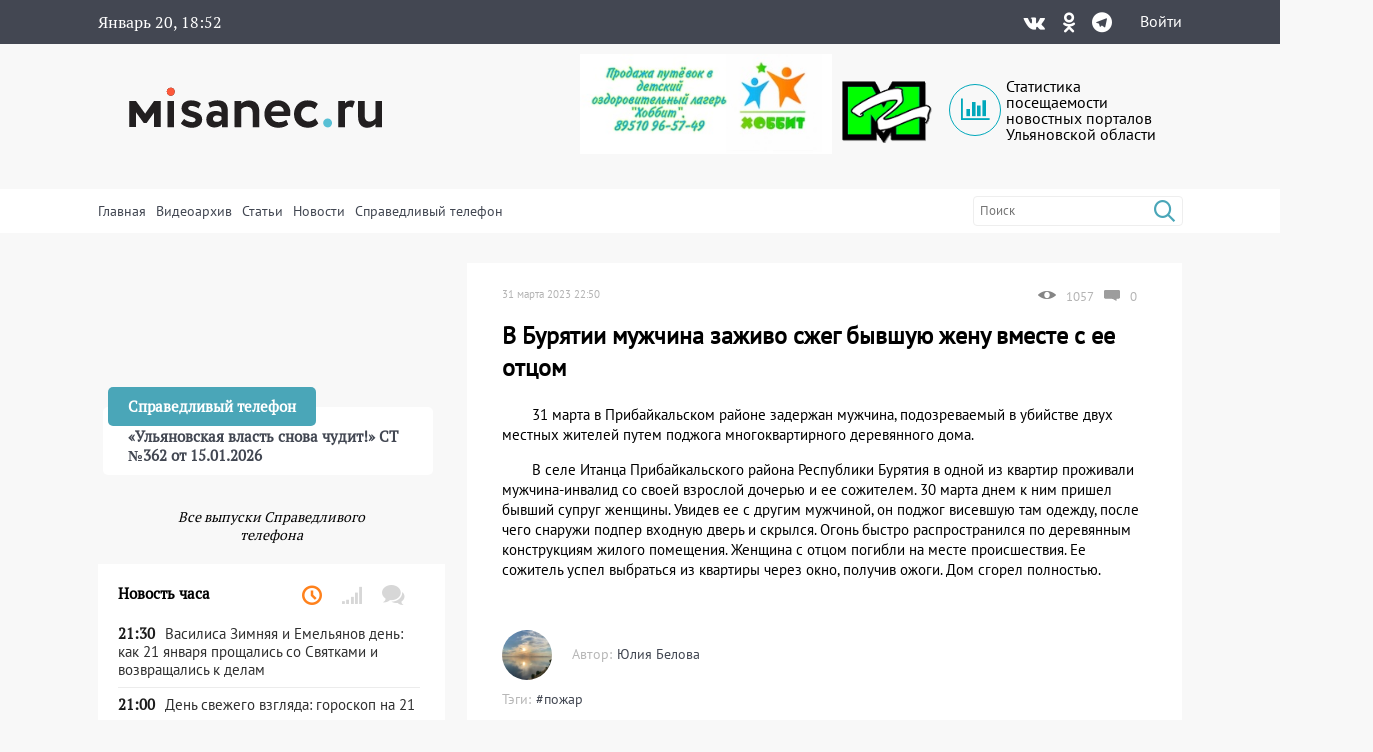

--- FILE ---
content_type: text/html; charset=UTF-8
request_url: https://misanec.ru/2023/03/31/%D0%B2-%D0%B1%D1%83%D1%80%D1%8F%D1%82%D0%B8%D0%B8-%D0%BC%D1%83%D0%B6%D1%87%D0%B8%D0%BD%D0%B0-%D0%B7%D0%B0%D0%B6%D0%B8%D0%B2%D0%BE-%D1%81%D0%B6%D0%B5%D0%B3-%D0%B1%D1%8B%D0%B2%D1%88%D1%83%D1%8E-%D0%B6/
body_size: 31245
content:
<!DOCTYPE html>
<html lang="ru">
<head>
	<meta http-equiv="Content-Type" content="text/html; charset=UTF-8">
	<meta name="viewport" content="width=device-width, initial-scale=1">
	<!-- RSS, стиль и всякая фигня -->
	<link rel="alternate" type="application/rdf+xml" title="RDF mapping" href="https://misanec.ru/feed/rdf/" />
	<link rel="alternate" type="application/rss+xml" title="RSS" href="https://misanec.ru/feed/rss/" />
	<link rel="alternate" type="application/rss+xml" title="Comments RSS" href="https://misanec.ru/comments/feed/" />
	<link rel="stylesheet" type="text/css" href="https://misanec.ru/wp-content/themes/misam/style.css?v=00106">
	<!--[if lt IE 9]>
		<script src="http://html5shiv.googlecode.com/svn/trunk/html5.js"></script>
	<![endif]-->
	<link rel="stylesheet" href="/wp-content/themes/misam/icomoon/style.css?v=00102">
	<link rel="stylesheet" href="/wp-content/themes/misam/css/font-awesome.min.css?v=00102" type="text/css" media="all">
	<!--<link rel="stylesheet" href="/wp-content/themes/misam/css/font-awesome.min.css?v=2" type="text/css" media="all">-->
	<!--<link rel="stylesheet" href="/wp-content/themes/misam/fontawesome/css/all.min.css?v=2" type="text/css" media="all">-->
	<!--<link rel="stylesheet" href="https://use.fontawesome.com/releases/v5.8.1/css/all.css" integrity="sha384-50oBUHEmvpQ+1lW4y57PTFmhCaXp0ML5d60M1M7uH2+nqUivzIebhndOJK28anvf" crossorigin="anonymous">-->
	<title>
	В Бурятии мужчина заживо сжег бывшую жену вместе с ее отцом | Новости Ульяновска. Смотреть онлайн	</title>
	
	  <link rel="icon"
			href="/wp-content/themes/misam/images/favicon.png?v=5.2"/>
	  <link rel="shortcut icon"
			href="/wp-content/themes/misam/images/favicon.svg?v=5.2"/>
	  <link rel="apple-touch-icon"
			href="/wp-content/themes/misam/images/favicon.svg?v=5.2"/>
	<meta name='robots' content='max-image-preview:large' />
<link rel="alternate" title="oEmbed (JSON)" type="application/json+oembed" href="https://misanec.ru/wp-json/oembed/1.0/embed?url=https%3A%2F%2Fmisanec.ru%2F2023%2F03%2F31%2F%25d0%25b2-%25d0%25b1%25d1%2583%25d1%2580%25d1%258f%25d1%2582%25d0%25b8%25d0%25b8-%25d0%25bc%25d1%2583%25d0%25b6%25d1%2587%25d0%25b8%25d0%25bd%25d0%25b0-%25d0%25b7%25d0%25b0%25d0%25b6%25d0%25b8%25d0%25b2%25d0%25be-%25d1%2581%25d0%25b6%25d0%25b5%25d0%25b3-%25d0%25b1%25d1%258b%25d0%25b2%25d1%2588%25d1%2583%25d1%258e-%25d0%25b6%2F" />
<link rel="alternate" title="oEmbed (XML)" type="text/xml+oembed" href="https://misanec.ru/wp-json/oembed/1.0/embed?url=https%3A%2F%2Fmisanec.ru%2F2023%2F03%2F31%2F%25d0%25b2-%25d0%25b1%25d1%2583%25d1%2580%25d1%258f%25d1%2582%25d0%25b8%25d0%25b8-%25d0%25bc%25d1%2583%25d0%25b6%25d1%2587%25d0%25b8%25d0%25bd%25d0%25b0-%25d0%25b7%25d0%25b0%25d0%25b6%25d0%25b8%25d0%25b2%25d0%25be-%25d1%2581%25d0%25b6%25d0%25b5%25d0%25b3-%25d0%25b1%25d1%258b%25d0%25b2%25d1%2588%25d1%2583%25d1%258e-%25d0%25b6%2F&#038;format=xml" />
<style id='wp-img-auto-sizes-contain-inline-css' type='text/css'>
img:is([sizes=auto i],[sizes^="auto," i]){contain-intrinsic-size:3000px 1500px}
/*# sourceURL=wp-img-auto-sizes-contain-inline-css */
</style>
<link rel='stylesheet' id='wp-block-library-css' href='https://misanec.ru/wp-includes/css/dist/block-library/style.min.css?ver=6.9' type='text/css' media='all' />
<style id='global-styles-inline-css' type='text/css'>
:root{--wp--preset--aspect-ratio--square: 1;--wp--preset--aspect-ratio--4-3: 4/3;--wp--preset--aspect-ratio--3-4: 3/4;--wp--preset--aspect-ratio--3-2: 3/2;--wp--preset--aspect-ratio--2-3: 2/3;--wp--preset--aspect-ratio--16-9: 16/9;--wp--preset--aspect-ratio--9-16: 9/16;--wp--preset--color--black: #000000;--wp--preset--color--cyan-bluish-gray: #abb8c3;--wp--preset--color--white: #ffffff;--wp--preset--color--pale-pink: #f78da7;--wp--preset--color--vivid-red: #cf2e2e;--wp--preset--color--luminous-vivid-orange: #ff6900;--wp--preset--color--luminous-vivid-amber: #fcb900;--wp--preset--color--light-green-cyan: #7bdcb5;--wp--preset--color--vivid-green-cyan: #00d084;--wp--preset--color--pale-cyan-blue: #8ed1fc;--wp--preset--color--vivid-cyan-blue: #0693e3;--wp--preset--color--vivid-purple: #9b51e0;--wp--preset--gradient--vivid-cyan-blue-to-vivid-purple: linear-gradient(135deg,rgb(6,147,227) 0%,rgb(155,81,224) 100%);--wp--preset--gradient--light-green-cyan-to-vivid-green-cyan: linear-gradient(135deg,rgb(122,220,180) 0%,rgb(0,208,130) 100%);--wp--preset--gradient--luminous-vivid-amber-to-luminous-vivid-orange: linear-gradient(135deg,rgb(252,185,0) 0%,rgb(255,105,0) 100%);--wp--preset--gradient--luminous-vivid-orange-to-vivid-red: linear-gradient(135deg,rgb(255,105,0) 0%,rgb(207,46,46) 100%);--wp--preset--gradient--very-light-gray-to-cyan-bluish-gray: linear-gradient(135deg,rgb(238,238,238) 0%,rgb(169,184,195) 100%);--wp--preset--gradient--cool-to-warm-spectrum: linear-gradient(135deg,rgb(74,234,220) 0%,rgb(151,120,209) 20%,rgb(207,42,186) 40%,rgb(238,44,130) 60%,rgb(251,105,98) 80%,rgb(254,248,76) 100%);--wp--preset--gradient--blush-light-purple: linear-gradient(135deg,rgb(255,206,236) 0%,rgb(152,150,240) 100%);--wp--preset--gradient--blush-bordeaux: linear-gradient(135deg,rgb(254,205,165) 0%,rgb(254,45,45) 50%,rgb(107,0,62) 100%);--wp--preset--gradient--luminous-dusk: linear-gradient(135deg,rgb(255,203,112) 0%,rgb(199,81,192) 50%,rgb(65,88,208) 100%);--wp--preset--gradient--pale-ocean: linear-gradient(135deg,rgb(255,245,203) 0%,rgb(182,227,212) 50%,rgb(51,167,181) 100%);--wp--preset--gradient--electric-grass: linear-gradient(135deg,rgb(202,248,128) 0%,rgb(113,206,126) 100%);--wp--preset--gradient--midnight: linear-gradient(135deg,rgb(2,3,129) 0%,rgb(40,116,252) 100%);--wp--preset--font-size--small: 13px;--wp--preset--font-size--medium: 20px;--wp--preset--font-size--large: 36px;--wp--preset--font-size--x-large: 42px;--wp--preset--spacing--20: 0.44rem;--wp--preset--spacing--30: 0.67rem;--wp--preset--spacing--40: 1rem;--wp--preset--spacing--50: 1.5rem;--wp--preset--spacing--60: 2.25rem;--wp--preset--spacing--70: 3.38rem;--wp--preset--spacing--80: 5.06rem;--wp--preset--shadow--natural: 6px 6px 9px rgba(0, 0, 0, 0.2);--wp--preset--shadow--deep: 12px 12px 50px rgba(0, 0, 0, 0.4);--wp--preset--shadow--sharp: 6px 6px 0px rgba(0, 0, 0, 0.2);--wp--preset--shadow--outlined: 6px 6px 0px -3px rgb(255, 255, 255), 6px 6px rgb(0, 0, 0);--wp--preset--shadow--crisp: 6px 6px 0px rgb(0, 0, 0);}:where(.is-layout-flex){gap: 0.5em;}:where(.is-layout-grid){gap: 0.5em;}body .is-layout-flex{display: flex;}.is-layout-flex{flex-wrap: wrap;align-items: center;}.is-layout-flex > :is(*, div){margin: 0;}body .is-layout-grid{display: grid;}.is-layout-grid > :is(*, div){margin: 0;}:where(.wp-block-columns.is-layout-flex){gap: 2em;}:where(.wp-block-columns.is-layout-grid){gap: 2em;}:where(.wp-block-post-template.is-layout-flex){gap: 1.25em;}:where(.wp-block-post-template.is-layout-grid){gap: 1.25em;}.has-black-color{color: var(--wp--preset--color--black) !important;}.has-cyan-bluish-gray-color{color: var(--wp--preset--color--cyan-bluish-gray) !important;}.has-white-color{color: var(--wp--preset--color--white) !important;}.has-pale-pink-color{color: var(--wp--preset--color--pale-pink) !important;}.has-vivid-red-color{color: var(--wp--preset--color--vivid-red) !important;}.has-luminous-vivid-orange-color{color: var(--wp--preset--color--luminous-vivid-orange) !important;}.has-luminous-vivid-amber-color{color: var(--wp--preset--color--luminous-vivid-amber) !important;}.has-light-green-cyan-color{color: var(--wp--preset--color--light-green-cyan) !important;}.has-vivid-green-cyan-color{color: var(--wp--preset--color--vivid-green-cyan) !important;}.has-pale-cyan-blue-color{color: var(--wp--preset--color--pale-cyan-blue) !important;}.has-vivid-cyan-blue-color{color: var(--wp--preset--color--vivid-cyan-blue) !important;}.has-vivid-purple-color{color: var(--wp--preset--color--vivid-purple) !important;}.has-black-background-color{background-color: var(--wp--preset--color--black) !important;}.has-cyan-bluish-gray-background-color{background-color: var(--wp--preset--color--cyan-bluish-gray) !important;}.has-white-background-color{background-color: var(--wp--preset--color--white) !important;}.has-pale-pink-background-color{background-color: var(--wp--preset--color--pale-pink) !important;}.has-vivid-red-background-color{background-color: var(--wp--preset--color--vivid-red) !important;}.has-luminous-vivid-orange-background-color{background-color: var(--wp--preset--color--luminous-vivid-orange) !important;}.has-luminous-vivid-amber-background-color{background-color: var(--wp--preset--color--luminous-vivid-amber) !important;}.has-light-green-cyan-background-color{background-color: var(--wp--preset--color--light-green-cyan) !important;}.has-vivid-green-cyan-background-color{background-color: var(--wp--preset--color--vivid-green-cyan) !important;}.has-pale-cyan-blue-background-color{background-color: var(--wp--preset--color--pale-cyan-blue) !important;}.has-vivid-cyan-blue-background-color{background-color: var(--wp--preset--color--vivid-cyan-blue) !important;}.has-vivid-purple-background-color{background-color: var(--wp--preset--color--vivid-purple) !important;}.has-black-border-color{border-color: var(--wp--preset--color--black) !important;}.has-cyan-bluish-gray-border-color{border-color: var(--wp--preset--color--cyan-bluish-gray) !important;}.has-white-border-color{border-color: var(--wp--preset--color--white) !important;}.has-pale-pink-border-color{border-color: var(--wp--preset--color--pale-pink) !important;}.has-vivid-red-border-color{border-color: var(--wp--preset--color--vivid-red) !important;}.has-luminous-vivid-orange-border-color{border-color: var(--wp--preset--color--luminous-vivid-orange) !important;}.has-luminous-vivid-amber-border-color{border-color: var(--wp--preset--color--luminous-vivid-amber) !important;}.has-light-green-cyan-border-color{border-color: var(--wp--preset--color--light-green-cyan) !important;}.has-vivid-green-cyan-border-color{border-color: var(--wp--preset--color--vivid-green-cyan) !important;}.has-pale-cyan-blue-border-color{border-color: var(--wp--preset--color--pale-cyan-blue) !important;}.has-vivid-cyan-blue-border-color{border-color: var(--wp--preset--color--vivid-cyan-blue) !important;}.has-vivid-purple-border-color{border-color: var(--wp--preset--color--vivid-purple) !important;}.has-vivid-cyan-blue-to-vivid-purple-gradient-background{background: var(--wp--preset--gradient--vivid-cyan-blue-to-vivid-purple) !important;}.has-light-green-cyan-to-vivid-green-cyan-gradient-background{background: var(--wp--preset--gradient--light-green-cyan-to-vivid-green-cyan) !important;}.has-luminous-vivid-amber-to-luminous-vivid-orange-gradient-background{background: var(--wp--preset--gradient--luminous-vivid-amber-to-luminous-vivid-orange) !important;}.has-luminous-vivid-orange-to-vivid-red-gradient-background{background: var(--wp--preset--gradient--luminous-vivid-orange-to-vivid-red) !important;}.has-very-light-gray-to-cyan-bluish-gray-gradient-background{background: var(--wp--preset--gradient--very-light-gray-to-cyan-bluish-gray) !important;}.has-cool-to-warm-spectrum-gradient-background{background: var(--wp--preset--gradient--cool-to-warm-spectrum) !important;}.has-blush-light-purple-gradient-background{background: var(--wp--preset--gradient--blush-light-purple) !important;}.has-blush-bordeaux-gradient-background{background: var(--wp--preset--gradient--blush-bordeaux) !important;}.has-luminous-dusk-gradient-background{background: var(--wp--preset--gradient--luminous-dusk) !important;}.has-pale-ocean-gradient-background{background: var(--wp--preset--gradient--pale-ocean) !important;}.has-electric-grass-gradient-background{background: var(--wp--preset--gradient--electric-grass) !important;}.has-midnight-gradient-background{background: var(--wp--preset--gradient--midnight) !important;}.has-small-font-size{font-size: var(--wp--preset--font-size--small) !important;}.has-medium-font-size{font-size: var(--wp--preset--font-size--medium) !important;}.has-large-font-size{font-size: var(--wp--preset--font-size--large) !important;}.has-x-large-font-size{font-size: var(--wp--preset--font-size--x-large) !important;}
/*# sourceURL=global-styles-inline-css */
</style>

<style id='classic-theme-styles-inline-css' type='text/css'>
/*! This file is auto-generated */
.wp-block-button__link{color:#fff;background-color:#32373c;border-radius:9999px;box-shadow:none;text-decoration:none;padding:calc(.667em + 2px) calc(1.333em + 2px);font-size:1.125em}.wp-block-file__button{background:#32373c;color:#fff;text-decoration:none}
/*# sourceURL=/wp-includes/css/classic-themes.min.css */
</style>
<link rel='stylesheet' id='cptchStylesheet-css' href='https://misanec.ru/wp-content/plugins/captcha/css/style.css?ver=6.9' type='text/css' media='all' />
<link rel='stylesheet' id='gn-frontend-gnfollow-style-css' href='https://misanec.ru/wp-content/plugins/gn-publisher/assets/css/gn-frontend-gnfollow.min.css?ver=1.5.25' type='text/css' media='all' />
<link rel='stylesheet' id='wp-polls-css' href='https://misanec.ru/wp-content/plugins/wp-polls/polls-css.css?ver=2.77.3' type='text/css' media='all' />
<style id='wp-polls-inline-css' type='text/css'>
.wp-polls .pollbar {
	margin: 1px;
	font-size: 6px;
	line-height: 8px;
	height: 8px;
	background-image: url('https://misanec.ru/wp-content/plugins/wp-polls/images/default/pollbg.gif');
	border: 1px solid #c8c8c8;
}

/*# sourceURL=wp-polls-inline-css */
</style>
<link rel='stylesheet' id='ppress-frontend-css' href='https://misanec.ru/wp-content/plugins/wp-user-avatar/assets/css/frontend.min.css?ver=4.16.8' type='text/css' media='all' />
<link rel='stylesheet' id='ppress-flatpickr-css' href='https://misanec.ru/wp-content/plugins/wp-user-avatar/assets/flatpickr/flatpickr.min.css?ver=4.16.8' type='text/css' media='all' />
<link rel='stylesheet' id='ppress-select2-css' href='https://misanec.ru/wp-content/plugins/wp-user-avatar/assets/select2/select2.min.css?ver=6.9' type='text/css' media='all' />
<script type="text/javascript" src="https://misanec.ru/wp-includes/js/jquery/jquery.min.js?ver=3.7.1" id="jquery-core-js"></script>
<script type="text/javascript" src="https://misanec.ru/wp-includes/js/jquery/jquery-migrate.min.js?ver=3.4.1" id="jquery-migrate-js"></script>
<script type="text/javascript" src="https://misanec.ru/wp-content/plugins/useful-banner-manager-modified/scripts.min.js?ver=6.9" id="useful_banner_manager_scripts-js"></script>
<script type="text/javascript" src="https://misanec.ru/wp-content/plugins/wp-user-avatar/assets/flatpickr/flatpickr.min.js?ver=4.16.8" id="ppress-flatpickr-js"></script>
<script type="text/javascript" src="https://misanec.ru/wp-content/plugins/wp-user-avatar/assets/select2/select2.min.js?ver=4.16.8" id="ppress-select2-js"></script>
<link rel="https://api.w.org/" href="https://misanec.ru/wp-json/" /><link rel="alternate" title="JSON" type="application/json" href="https://misanec.ru/wp-json/wp/v2/posts/673075" /><meta name="generator" content="WordPress 6.9" />
<link rel="canonical" href="https://misanec.ru/2023/03/31/%d0%b2-%d0%b1%d1%83%d1%80%d1%8f%d1%82%d0%b8%d0%b8-%d0%bc%d1%83%d0%b6%d1%87%d0%b8%d0%bd%d0%b0-%d0%b7%d0%b0%d0%b6%d0%b8%d0%b2%d0%be-%d1%81%d0%b6%d0%b5%d0%b3-%d0%b1%d1%8b%d0%b2%d1%88%d1%83%d1%8e-%d0%b6/" />
<link rel='shortlink' href='https://misanec.ru/MayZ6' />
<meta property="og:site_name" content="Новости Ульяновска. Смотреть онлайн" />
<meta property="og:title" content="В Бурятии мужчина заживо сжег бывшую жену вместе с ее отцом" />
<meta property="og:type" content="article" />
<meta property="og:url" content="https://misanec.ru/2023/03/31/%d0%b2-%d0%b1%d1%83%d1%80%d1%8f%d1%82%d0%b8%d0%b8-%d0%bc%d1%83%d0%b6%d1%87%d0%b8%d0%bd%d0%b0-%d0%b7%d0%b0%d0%b6%d0%b8%d0%b2%d0%be-%d1%81%d0%b6%d0%b5%d0%b3-%d0%b1%d1%8b%d0%b2%d1%88%d1%83%d1%8e-%d0%b6/" />
<meta property="og:image" content="https://misanec.ru/wp-content/themes/misam/images/logo.png" />
<meta name="twitter:card" content="summary_large_imag"/>
<meta name="twitter:site" content="Улпресса"/>
<meta name="twitter:title" content="В Бурятии мужчина заживо сжег бывшую жену вместе с ее отцом">
<meta name="twitter:description" content="31 марта в Прибайкальском районе задержан мужчина, подозреваемый в убийстве двух местных жителей п..."/>
<meta name="twitter:creator" content="Улпресса"/>
<meta name="twitter:image:src" content="https://misanec.ru/wp-content/themes/misam/img/logo_og.png"/>
<meta name="twitter:domain" content="https://misanec.ru/2023/03/31/%d0%b2-%d0%b1%d1%83%d1%80%d1%8f%d1%82%d0%b8%d0%b8-%d0%bc%d1%83%d0%b6%d1%87%d0%b8%d0%bd%d0%b0-%d0%b7%d0%b0%d0%b6%d0%b8%d0%b2%d0%be-%d1%81%d0%b6%d0%b5%d0%b3-%d0%b1%d1%8b%d0%b2%d1%88%d1%83%d1%8e-%d0%b6/"/>
<meta name="keyword" content="пожар" />
<meta name="Description" content="31 марта в Прибайкальском районе задержан мужчина, подозреваемый в убийстве двух местных жителей путем поджога многоквартирного деревянного дома.    В селе Итанца Прибайкальского района Республики Бурятия в одной из квартир проживали мужчина-инвалид со своей взрослой дочерью и ее сожителем. 30 марта" />
    <style>.recentcomments a{display:inline !important;padding:0 !important;margin:0 !important;}</style>
  <link rel="icon" href="https://misanec.ru/wp-content/uploads/2019/07/cropped-favicons-512-32x32.png" sizes="32x32" />
<link rel="icon" href="https://misanec.ru/wp-content/uploads/2019/07/cropped-favicons-512-192x192.png" sizes="192x192" />
<link rel="apple-touch-icon" href="https://misanec.ru/wp-content/uploads/2019/07/cropped-favicons-512-180x180.png" />
<meta name="msapplication-TileImage" content="https://misanec.ru/wp-content/uploads/2019/07/cropped-favicons-512-270x270.png" />
</head>
<body class="wp-singular post-template-default single single-post postid-673075 single-format-standard wp-theme-misam" >
	<header id="header" >
		<div class="gray width100">
			<div class="contener">
				<div class='left'>
					<span class="advertising clock" id="clocks"></span>
				</div><div class='right'><div class="social"><div class="list"><a title="Vkontakte" href="https://vk.com/misanecru"><span class="fab icon-vk"></span></a><a title="Odnoklassniki" href="https://ok.ru/group/54776083382303"><span class="fab icon-odnoklassniki"></span></a><a title="Telegram" href="https://t.me/misanec"><span class="fab icon-telegram"></span></a></div></div><a href="https://misanec.ru/wp-login.php">Войти</a>				</div>
			</div>
		</div>
		<div class="contener">
			<div class="pre_logo">
				<div class="mobile">
                    <div class="mobile_right">
                        <a href="https://misanec.ru/wp-login.php">Войти</a>                    </div>
					<div id="mobile_show_menu" onclick="mobile_show_menu();">
                        <div class="line"></div>
                        <div class="line"></div>
                        <div class="line"></div>
                    </div>
					<div id="mobile_hidden_menu" class="hidden" onclick="mobile_hidden_menu();"><div class="line"></div><div class="line"></div></div>
				</div>
				<h1 class="logo"><a href="/" title="Главная страница"><img alt="logo" src="/wp-content/themes/misam/images/logo.svg"/></a></h1>
				<div class="right desctop">
					<div class="logos">
						<!--a class="left" href="https://стопкоронавирус.рф" target="_blank"><img alt="stopkoronavirus" src="https://misanec.ru/wp-content/themes/misam/images/stop_covid19.png"></a-->
						<img class="left" height="100px" alt="hobbit" src="https://misanec.ru/wp-content/themes/misam/images/hobbit.jpg">
						<a class="left" href="https://misanec.ru/category/mg/"><img alt="logo-MG" src="https://misanec.ru/wp-content/themes/misam/images/MG-logo-80.png"></a>
						<a class="left" href="/ulyanovsk-media-counters" title="Статистика посещаемости СМИ Ульяновска">
							<div class="widget-icon fa-2x far fa-chart-bar icon-bar-chart"></div>
							Статистика посещаемости новостных порталов Ульяновской области
						</a>
					</div>
									</div>
			</div>
		</div>
		<div id="mobile_hidden_block_menu" class="white width100">
			<div class="contener">
				<div class="search right">
					<form role="search" method="get" id="searchform" action="https://misanec.ru/">
						<input class="searchfield" name="s" id="s" onblur="this.value=(this.value=='')?this.title:this.value;"
							 onfocus="this.value=(this.value==this.title)?'':this.value;" type="text"
							 value="" placeholder="Поиск" title="Поиск">
						<input type="submit" value="&#xe904;" class="fas icon-search"/>
					</form>
				</div>	
				<div class="mine_menu left"><ul id="menu-menu_top" class="menu"><li id="menu-item-44134" class="menu-item menu-item-type-custom menu-item-object-custom menu-item-home menu-item-44134"><a href="http://misanec.ru/">Главная</a></li>
<li id="menu-item-44130" class="menu-item menu-item-type-taxonomy menu-item-object-category menu-item-44130"><a href="https://misanec.ru/category/video/">Видеоархив</a></li>
<li id="menu-item-48155" class="menu-item menu-item-type-taxonomy menu-item-object-category menu-item-48155"><a href="https://misanec.ru/category/articles/">Статьи</a></li>
<li id="menu-item-59424" class="menu-item menu-item-type-custom menu-item-object-custom menu-item-has-children menu-item-59424"><a href="#">Новости</a>
<ul class="sub-menu">
	<li id="menu-item-468524" class="menu-item menu-item-type-taxonomy menu-item-object-category menu-item-468524"><a href="https://misanec.ru/category/news/kultura/">Культура</a></li>
	<li id="menu-item-468522" class="menu-item menu-item-type-taxonomy menu-item-object-category menu-item-468522"><a href="https://misanec.ru/category/news/sport/">Спорт</a></li>
	<li id="menu-item-468523" class="menu-item menu-item-type-taxonomy menu-item-object-category menu-item-468523"><a href="https://misanec.ru/category/news/kriminal/">Криминал</a></li>
	<li id="menu-item-468525" class="menu-item menu-item-type-taxonomy menu-item-object-category menu-item-468525"><a href="https://misanec.ru/category/articles/politika/">Политика</a></li>
	<li id="menu-item-468521" class="menu-item menu-item-type-taxonomy menu-item-object-category menu-item-468521"><a href="https://misanec.ru/category/news/proisshestviya/">Происшествия</a></li>
	<li id="menu-item-468520" class="menu-item menu-item-type-taxonomy menu-item-object-category menu-item-468520"><a href="https://misanec.ru/category/news/obshhestvo/">Общество</a></li>
</ul>
</li>
<li id="menu-item-364257" class="menu-item menu-item-type-taxonomy menu-item-object-category menu-item-364257"><a href="https://misanec.ru/category/video/spravedlivyj-telefon/">Справедливый телефон</a></li>
</ul></div>				<div class="clear"></div>
				<div class="mobile mobile_ss">
					<div class="text_center">Подписаться на нас в соцсетях:</div>
					<div class="social"><div class="list"><a title="Vkontakte" href="https://vk.com/misanecru"><span class="fab icon-vk"></span></a><a title="Odnoklassniki" href="https://ok.ru/group/54776083382303"><span class="fab icon-odnoklassniki"></span></a><a title="Telegram" href="https://t.me/misanec"><span class="fab icon-telegram"></span></a></div></div></div><div class='money_rate'>					
				</div>
			</div>
		</div>
	</header>
 
<section id="main">
	<div class="contener">
		<div class='main_block'>
			<div class='top_left left'>
				<div class="main_news">
				<span class="post-date left">31 марта 2023 22:50</span><div class='right'><img alt='Просмотры' class='left' src='https://misanec.ru/wp-content/themes/misam/images/glaz.png' /><span class='left'>1057</span><a class='acomments' href="https://misanec.ru/2023/03/31/%d0%b2-%d0%b1%d1%83%d1%80%d1%8f%d1%82%d0%b8%d0%b8-%d0%bc%d1%83%d0%b6%d1%87%d0%b8%d0%bd%d0%b0-%d0%b7%d0%b0%d0%b6%d0%b8%d0%b2%d0%be-%d1%81%d0%b6%d0%b5%d0%b3-%d0%b1%d1%8b%d0%b2%d1%88%d1%83%d1%8e-%d0%b6/#comments" title="Комментарии"><img alt='Комментарии' class='left' src='https://misanec.ru/wp-content/themes/misam/images/comments_gray.png' /><span class='left'>0</span></a></div><h1>В Бурятии мужчина заживо сжег бывшую жену вместе с ее отцом</h1><div class='content_block'><p>31 марта в Прибайкальском районе задержан мужчина, подозреваемый в убийстве двух местных жителей путем поджога многоквартирного деревянного дома.</p>
<p>В селе Итанца Прибайкальского района Республики Бурятия в одной из квартир проживали мужчина-инвалид со своей взрослой дочерью и ее сожителем. 30 марта днем к ним пришел бывший супруг женщины. Увидев ее с другим мужчиной, он поджог висевшую там одежду, после чего снаружи подпер входную дверь и скрылся. Огонь быстро распространился по деревянным конструкциям жилого помещения. Женщина с отцом погибли на месте происшествия. Ее сожитель успел выбраться из квартиры через окно, получив ожоги. Дом сгорел полностью.</p>
<span style = 'color:red;'></span></div><div class='meta_date'><div class="left"><div class="entry-author"><div class="author-avatar"><img data-del="avatar" src='https://misanec.ru/wp-content/uploads/2023/03/zQ4LNnTf9IY-150x150.jpg' class='avatar pp-user-avatar avatar-60 photo ' height='60' width='60'/></div><div class="author-right"><div class="author"><span class="by">Автор:</span><a href="/author/Belova">Юлия Белова</a></div></div></div><div class='tags'><span>Тэги:</span><a href='/?tag=pozhar'>#пожар</a>							
									</div>
								</div>
								<div class="right">
									<!--div class="social-share clear">
										Поделиться: <script type="text/javascript" src="//yastatic.net/share/share.js" charset="utf-8"></script><span class="yashare-auto-init" data-yashareL10n="ru" data-yashareType="none" data-yashareQuickServices="vkontakte,twitter,odnoklassniki,moimir,lj,friendfeed,moikrug,surfingbird"></span>
									</div-->
															</div>
							</div>
									</div>
				<div class='comments_block single_minimal_info_false'></div></div><div class='top_right right'><div class="phone_fair_new">
	<div class="full_block" onmouseover="hidden_title(this);" onclick="hidden_title(this);"><div class="bottom_block"><div class="prev_content left"><div class="title">Справедливый телефон</div><div class="post-content">&#171;Ульяновская власть снова чудит!&#187; СТ №362 от 15.01.2026</div></div></div></div><div class="textwidget custom-html-widget"><iframe width="100%" height="auto" style="min-height:220px" framebprder="0" allow="accelerometer; autoplay; clipboard-write; encrypted-media; gyroscope; picture-in-picture" allowfullscreen src="https://vk.com/video_ext.php?oid=-68648943&id=456239064&hd=2"></iframe></div>	<a id="all_phone_fair_new" class="all_phone_fair_new" href="https://misanec.ru/category/video/spravedlivyj-telefon/">Все выпуски Справедливого телефона</a>
</div>
<div class="right-section-info" id="right-section-info">
	<div class="section-title">
		<h4>Новость часа</h4>
		<div class="tab-titles">
			<ul class="list">
				<li class="active"><a href="#tab1-content" title="Последние новости"><i class="far icon-clock"></i></a></li>
				<li><a href="#tab2-content" title="Популярные новости"><i class="fa icon-signal"></i></a></li>
				<li><a href="#tab3-content" title="Последние комментарии"><i class="fa icon-bubbles2"></i></a></li>
			</ul>
		</div>
	</div>
	<div class="clear"></div>
	<div class="tabs-content-container">
		<div id="tab1-content" class="tab-content" style="display:block;">
			<div class="widget-container">
	<li class="widget widget_async_posts">    
		<div class="news">
			<ul class="items">
			<li id="item-748892" class="cat-5 ">
							<a href="https://misanec.ru/2026/01/20/%d0%b2%d0%b0%d1%81%d0%b8%d0%bb%d0%b8%d1%81%d0%b0-%d0%b7%d0%b8%d0%bc%d0%bd%d1%8f%d1%8f-%d0%b8-%d0%b5%d0%bc%d0%b5%d0%bb%d1%8c%d1%8f%d0%bd%d0%be%d0%b2-%d0%b4%d0%b5%d0%bd%d1%8c-%d0%ba%d0%b0%d0%ba-21/" title="Василиса Зимняя и Емельянов день: как 21 января прощались со Святками и возвращались к делам" class="undecorated" target="_self"><div class="posts-widgettitle">
									<div class="post-time">21:30</div>
									<div class="post-content">Василиса Зимняя и Емельянов день: как 21 января прощались со Святками и возвращались к делам</div>
								</div>
							</a>
						</li><li id="item-748889" class="cat-5 ">
							<a href="https://misanec.ru/2026/01/20/%d0%b4%d0%b5%d0%bd%d1%8c-%d1%81%d0%b2%d0%b5%d0%b6%d0%b5%d0%b3%d0%be-%d0%b2%d0%b7%d0%b3%d0%bb%d1%8f%d0%b4%d0%b0-%d0%b3%d0%be%d1%80%d0%be%d1%81%d0%ba%d0%be%d0%bf-%d0%bd%d0%b0-21-%d1%8f%d0%bd%d0%b2/" title="День свежего взгляда: гороскоп на 21 января для всех знаков зодиака" class="undecorated" target="_self"><div class="posts-widgettitle">
									<div class="post-time">21:00</div>
									<div class="post-content">День свежего взгляда: гороскоп на 21 января для всех знаков зодиака</div>
								</div>
							</a>
						</li><li id="item-748887" class="cat-5 ">
							<a href="https://misanec.ru/2026/01/20/%d0%b2-%d0%b2%d0%b5%d1%88%d0%ba%d0%b0%d0%b9%d0%bc%d1%81%d0%ba%d0%be%d0%bc-%d1%80%d0%b0%d0%b9%d0%be%d0%bd%d0%b5-%d0%bd%d0%b0-%d0%bf%d0%be%d0%b6%d0%b0%d1%80%d0%b5-%d0%bf%d0%be%d0%b3%d0%b8%d0%b1-%d0%bc/" title="В Вешкаймском районе на пожаре погиб мужчина" class="undecorated" target="_self"><div class="posts-widgettitle">
									<div class="post-time">20:19</div>
									<div class="post-content">В Вешкаймском районе на пожаре погиб мужчина</div>
								</div>
							</a>
						</li><li id="item-748884" class="cat-5 ">
							<a href="https://misanec.ru/2026/01/20/%d0%bf%d1%80%d0%be%d0%b3%d0%bd%d0%be%d0%b7-%d0%bf%d0%be%d0%b3%d0%be%d0%b4%d1%8b-%d0%b2-%d1%83%d0%bb%d1%8c%d1%8f%d0%bd%d0%be%d0%b2%d1%81%d0%ba%d0%b5-%d0%bd%d0%b0-21-%d1%8f%d0%bd%d0%b2%d0%b0%d1%80%d1%8f/" title="Прогноз погоды в Ульяновске на 21 января" class="undecorated" target="_self"><div class="posts-widgettitle">
									<div class="post-time">19:20</div>
									<div class="post-content">Прогноз погоды в Ульяновске на 21 января</div>
								</div>
							</a>
						</li><li id="item-748882" class="cat-22 cat-5 ">
							<a href="https://misanec.ru/2026/01/20/%d0%bf%d0%be%d0%b4%d1%80%d0%be%d0%b1%d0%bd%d0%be%d1%81%d1%82%d0%b8-%d0%bc%d0%b0%d1%81%d1%81%d0%be%d0%b2%d0%be%d0%b9-%d0%b0%d0%b2%d0%b0%d1%80%d0%b8%d0%b8-%d0%bd%d0%b0-%d0%b8%d0%bc%d0%bf%d0%b5%d1%80/" title="Подробности массовой аварии на Императорском мосту в Ульяновске" class="undecorated" target="_self"><div class="posts-widgettitle">
									<div class="post-time">18:46</div>
									<div class="post-content">Подробности массовой аварии на Императорском мосту в Ульяновске</div>
								</div>
							</a>
						</li><li id="item-748866" class="cat-5 ">
							<a href="https://misanec.ru/2026/01/20/%d0%bd%d0%b0-%d1%87%d0%b5%d0%bc%d0%bf%d0%b8%d0%be%d0%bd%d0%b0%d1%82%d0%b5-%d0%bf%d1%84%d0%be-%d0%bf%d0%be-%d0%bb%d1%91%d0%b3%d0%ba%d0%be%d0%b9-%d0%b0%d1%82%d0%bb%d0%b5%d1%82%d0%b8%d0%ba%d0%b5-%d1%83/" title="На чемпионате ПФО по лёгкой атлетике ульяновцы взяли 21 медаль" class="undecorated" target="_self"><div class="posts-widgettitle">
									<div class="post-time">18:30</div>
									<div class="post-content">На чемпионате ПФО по лёгкой атлетике ульяновцы взяли 21 медаль</div>
								</div>
							</a>
						</li><li id="item-748871" class="cat-22 cat-5 ">
							<a href="https://misanec.ru/2026/01/20/%d0%b3%d0%bb%d1%83%d1%85%d0%b0%d1%8f-%d0%bf%d1%80%d0%be%d0%b1%d0%ba%d0%b0-%d0%bd%d0%b0-%d0%b8%d0%bc%d0%bf%d0%b5%d1%80%d0%b0%d1%82%d0%be%d1%80%d1%81%d0%ba%d0%be%d0%bc-%d0%bc%d0%be%d1%81%d1%82%d1%83/" title="Глухая пробка на Императорском мосту" class="undecorated" target="_self"><div class="posts-widgettitle">
									<div class="post-time">17:44</div>
									<div class="post-content">Глухая пробка на Императорском мосту</div>
								</div>
							</a>
						</li><li id="item-748856" class="cat-5 cat-6 ">
							<a href="https://misanec.ru/2026/01/20/%d0%b2%d0%bb%d0%b0%d1%81%d1%82%d1%8c-%d0%bd%d1%83%d0%b6%d0%bd%d0%be-%d0%b2%d0%b5%d1%80%d0%bd%d1%83%d1%82%d1%8c-%d0%bf%d0%be%d0%b4-%d0%ba%d0%be%d0%bd%d1%82%d1%80%d0%be%d0%bb%d1%8c-%d0%bd%d0%b0%d1%80-2/" title="Власть нужно вернуть под контроль народа! «Справедливый телефон» №363 от 20 января" class="undecorated" target="_self"><div class="posts-widgettitle">
									<div class="post-time">17:00</div>
									<div class="post-content">Власть нужно вернуть под контроль народа! «Справедливый телефон» №363 от 20 января</div>
								</div>
							</a>
						</li><li id="item-748868" class="cat-5 ">
							<a href="https://misanec.ru/2026/01/20/%d1%83%d0%bb%d1%8c%d1%8f%d0%bd%d0%be%d0%b2%d0%b5%d1%86-%d1%85%d1%80%d0%b0%d0%bd%d0%b8%d0%bb-%d0%b2-%d0%b3%d0%b0%d1%80%d0%b0%d0%b6%d0%b5-%d0%ba%d0%be%d0%bd%d1%82%d1%80%d0%b0%d1%84%d0%b0%d0%ba%d1%82/" title="Ульяновец хранил в гараже контрафактных сигарет на 2 млн рублей" class="undecorated" target="_self"><div class="posts-widgettitle">
									<div class="post-time">16:23</div>
									<div class="post-content">Ульяновец хранил в гараже контрафактных сигарет на 2 млн рублей</div>
								</div>
							</a>
						</li><li id="item-748860" class="cat-5 ">
							<a href="https://misanec.ru/2026/01/20/%d1%81%d1%83%d0%b4-%d0%be%d0%b1%d1%8f%d0%b7%d0%b0%d0%bb-%d1%80%d0%b6%d0%b4-%d0%be%d0%b1%d1%83%d1%81%d1%82%d1%80%d0%be%d0%b8%d1%82%d1%8c-%d0%bf%d0%b5%d1%88%d0%b5%d1%85%d0%be%d0%b4%d0%bd%d1%8b%d0%b9/" title="Суд обязал РЖД обустроить пешеходный переход через железнодорожные пути в Ульяновске" class="undecorated" target="_self"><div class="posts-widgettitle">
									<div class="post-time">15:29</div>
									<div class="post-content">Суд обязал РЖД обустроить пешеходный переход через железнодорожные пути в Ульяновске</div>
								</div>
							</a>
						</li><li id="item-748857" class="cat-5 ">
							<a href="https://misanec.ru/2026/01/20/%d0%b2-%d1%87%d0%b5%d1%80%d0%b4%d0%b0%d0%ba%d0%bb%d0%b8%d0%bd%d1%81%d0%ba%d0%be%d0%bc-%d1%80%d0%b0%d0%b9%d0%be%d0%bd%d0%b5-%d0%bd%d0%b0%d0%b7%d0%bd%d0%b0%d1%87%d0%b5%d0%bd-%d0%b3%d0%bb%d0%b0%d0%b2/" title="В Чердаклинском районе назначен глава администрации" class="undecorated" target="_self"><div class="posts-widgettitle">
									<div class="post-time">15:09</div>
									<div class="post-content">В Чердаклинском районе назначен глава администрации</div>
								</div>
							</a>
						</li><li id="item-748837" class="cat-5 ">
							<a href="https://misanec.ru/2026/01/20/%d0%b7%d0%b0%d1%81%d0%b5%d0%b4%d0%b0%d0%bd%d0%b8%d0%b5-%d1%88%d1%82%d0%b0%d0%b1%d0%b0-%d0%bf%d0%be-%d0%ba%d0%be%d0%bc%d0%bf%d0%bb%d0%b5%d0%ba%d1%81%d0%bd%d0%be%d0%bc%d1%83-%d1%80%d0%b0%d0%b7%d0%b2-2/" title="Заседание штаба по комплексному развитию Ульяновской области: прямая трансляция" class="undecorated" target="_self"><div class="posts-widgettitle">
									<div class="post-time">14:55</div>
									<div class="post-content">Заседание штаба по комплексному развитию Ульяновской области: прямая трансляция</div>
								</div>
							</a>
						</li><li id="item-748853" class="cat-5 ">
							<a href="https://misanec.ru/2026/01/20/%d0%b5%d1%89%d0%b5-%d0%be%d0%b4%d0%b8%d0%bd-%d0%be%d1%82%d0%ba%d1%80%d1%8b%d1%82%d1%8b%d0%b9-%d0%bb%d1%8e%d0%ba-%d0%b2-%d1%83%d0%bb%d1%8c%d1%8f%d0%bd%d0%be%d0%b2%d1%81%d0%ba%d0%b5-%d0%b6%d0%b4%d0%b5/" title="Еще один открытый люк в Ульяновске ждет свою жертву" class="undecorated" target="_self"><div class="posts-widgettitle">
									<div class="post-time">14:35</div>
									<div class="post-content">Еще один открытый люк в Ульяновске ждет свою жертву</div>
								</div>
							</a>
						</li><li id="item-748841" class="cat-22 cat-5 ">
							<a href="https://misanec.ru/2026/01/20/%d1%87%d0%b0%d1%81%d1%82%d1%8c-%d0%b4%d0%be%d0%bc%d0%be%d0%b2-%d0%b2-%d0%b4%d0%b8%d0%bc%d0%b8%d1%82%d1%80%d0%be%d0%b2%d0%b3%d1%80%d0%b0%d0%b4%d0%b5-%d0%be%d1%81%d1%82%d0%b0%d0%bb%d0%b0%d1%81%d1%8c/" title="Часть домов в Димитровграде осталась без тепла" class="undecorated" target="_self"><div class="posts-widgettitle">
									<div class="post-time">13:56</div>
									<div class="post-content">Часть домов в Димитровграде осталась без тепла</div>
								</div>
							</a>
						</li><li id="item-748826" class="cat-5 ">
							<a href="https://misanec.ru/2026/01/20/%d1%83%d0%bb%d1%8c%d1%8f%d0%bd%d0%be%d0%b2%d0%b5%d1%86-%d0%b1%d0%b5%d0%b7-%d0%bf%d1%80%d0%b8%d1%87%d0%b8%d0%bd%d1%8b-%d0%bd%d0%b0%d0%b1%d1%80%d0%be%d1%81%d0%b8%d0%bb%d1%81%d1%8f-%d0%b8-%d1%81%d1%82/" title="Ульяновец без причины набросился и стал душить свою соседку" class="undecorated" target="_self"><div class="posts-widgettitle">
									<div class="post-time">13:22</div>
									<div class="post-content">Ульяновец без причины набросился и стал душить свою соседку</div>
								</div>
							</a>
						</li><li id="item-748816" class="cat-5 ">
							<a href="https://misanec.ru/2026/01/20/%d0%b1%d0%b0%d0%bd%d0%b4%d0%b8%d1%82%d1%8b-%d0%b8%d0%b7%d0%b1%d0%b8%d0%bb%d0%b8-%d1%83%d0%bb%d1%8c%d1%8f%d0%bd%d0%be%d0%b2%d1%81%d0%ba%d0%be%d0%b3%d0%be-%d0%bf%d1%80%d0%b5%d0%b4%d0%bf%d1%80%d0%b8/" title="Бандиты избили ульяновского предпринимателя битами и вымогали с него деньги за «крышу»" class="undecorated" target="_self"><div class="posts-widgettitle">
									<div class="post-time">13:08</div>
									<div class="post-content">Бандиты избили ульяновского предпринимателя битами и вымогали с него деньги за «крышу»</div>
								</div>
							</a>
						</li><li id="item-748807" class="cat-5 ">
							<a href="https://misanec.ru/2026/01/20/%d1%83%d0%bb%d1%8c%d1%8f%d0%bd%d0%be%d0%b2%d1%81%d0%ba%d0%b0%d1%8f-%d0%be%d0%b1%d0%bb%d0%b0%d1%81%d1%82%d1%8c-%d0%b2%d0%be%d1%88%d0%bb%d0%b0-%d0%b2-%d0%b2%d0%be%d1%81%d1%8c%d0%bc%d1%91%d1%80%d0%ba/" title="Ульяновская область вошла в восьмёрку регионов России по уровню преступности" class="undecorated" target="_self"><div class="posts-widgettitle">
									<div class="post-time">12:48</div>
									<div class="post-content">Ульяновская область вошла в восьмёрку регионов России по уровню преступности</div>
								</div>
							</a>
						</li><li id="item-748802" class="cat-5 ">
							<a href="https://misanec.ru/2026/01/20/%d0%b2-%d1%83%d0%bb%d1%8c%d1%8f%d0%bd%d0%be%d0%b2%d1%81%d0%ba%d0%b5-%d0%b7%d0%b0%d0%b4%d0%b5%d1%80%d0%b6%d0%b0%d0%bb%d0%b8-%d1%81%d0%b5%d1%80%d0%b8%d0%b9%d0%bd%d1%8b%d1%85-%d0%b2%d0%be%d1%80%d0%be/" title="В Ульяновске задержали серийных воров из автомобилей" class="undecorated" target="_self"><div class="posts-widgettitle">
									<div class="post-time">12:21</div>
									<div class="post-content">В Ульяновске задержали серийных воров из автомобилей</div>
								</div>
							</a>
						</li><li id="item-748799" class="cat-5 ">
							<a href="https://misanec.ru/2026/01/20/%d0%b8%d0%b7-%d0%b7%d0%b0-%d0%bd%d0%b8%d0%b7%d0%ba%d0%b8%d1%85-%d0%b7%d0%b0%d1%80%d0%bf%d0%bb%d0%b0%d1%82-%d1%83%d0%bb%d1%8c%d1%8f%d0%bd%d0%be%d0%b2%d1%81%d0%ba%d0%b8%d0%b5-%d0%ba%d0%be%d0%bc%d0%bf/" title="Из-за низких зарплат ульяновские компании столкнулись с острым дефицитом кадров" class="undecorated" target="_self"><div class="posts-widgettitle">
									<div class="post-time">12:15</div>
									<div class="post-content">Из-за низких зарплат ульяновские компании столкнулись с острым дефицитом кадров</div>
								</div>
							</a>
						</li><li id="item-748796" class="cat-22 cat-5 ">
							<a href="https://misanec.ru/2026/01/20/%d1%81%d0%be%d1%86%d1%81%d0%b5%d1%82%d0%b8-%d0%b2-%d1%83%d0%bb%d1%8c%d1%8f%d0%bd%d0%be%d0%b2%d1%81%d0%ba%d0%b5-%d1%8d%d0%b2%d0%b0%d0%ba%d1%83%d0%b8%d1%80%d0%be%d0%b2%d0%b0%d0%bb%d0%b8-%d1%81%d1%82/" title="Соцсети: в Ульяновске эвакуировали студентов колледжа" class="undecorated" target="_self"><div class="posts-widgettitle">
									<div class="post-time">11:51</div>
									<div class="post-content">Соцсети: в Ульяновске эвакуировали студентов колледжа</div>
								</div>
							</a>
						</li><li id="item-748793" class="cat-5 ">
							<a href="https://misanec.ru/2026/01/20/%d0%bf%d1%80%d0%be%d0%ba%d1%83%d1%80%d0%be%d1%80-%d0%be%d1%82%d0%bf%d1%80%d0%b0%d0%b2%d0%b8%d0%bb%d1%81%d1%8f-%d0%b2-%d0%b8%d0%b7%d0%be%d0%bb%d1%8f%d1%82%d0%be%d1%80/" title="Прокурор отправился в изолятор" class="undecorated" target="_self"><div class="posts-widgettitle">
									<div class="post-time">11:26</div>
									<div class="post-content">Прокурор отправился в изолятор</div>
								</div>
							</a>
						</li><li id="item-748789" class="cat-5 ">
							<a href="https://misanec.ru/2026/01/20/%d0%b7%d0%b0-%d0%bd%d0%b5%d0%b4%d0%b5%d0%bb%d1%8e-%d1%83%d0%bb%d1%8c%d1%8f%d0%bd%d0%be%d0%b2%d1%86%d1%8b-%d0%bd%d0%b0%d1%80%d1%83%d1%88%d0%b8%d0%bb%d0%b8-%d0%bf%d0%b4%d0%b4-20-%d1%82%d1%8b%d1%81%d1%8f/" title="За неделю ульяновцы нарушили ПДД 20 тысяч раз" class="undecorated" target="_self"><div class="posts-widgettitle">
									<div class="post-time">11:19</div>
									<div class="post-content">За неделю ульяновцы нарушили ПДД 20 тысяч раз</div>
								</div>
							</a>
						</li><li id="item-748788" class="cat-5 ">
							<a href="https://misanec.ru/2026/01/20/%d0%b2-%d1%83%d0%bb%d1%8c%d1%8f%d0%bd%d0%be%d0%b2%d1%81%d0%ba%d0%b5-%d1%80%d0%b5%d0%b1%d0%b5%d0%bd%d0%be%d0%ba-%d1%82%d0%b0%d0%ba-%d0%ba%d1%80%d0%b5%d0%bf%d0%ba%d0%be-%d1%83%d1%81%d0%bd%d1%83%d0%bb/" title="В Ульяновске ребенок так крепко уснул, что перепугал свою мать" class="undecorated" target="_self"><div class="posts-widgettitle">
									<div class="post-time">10:57</div>
									<div class="post-content">В Ульяновске ребенок так крепко уснул, что перепугал свою мать</div>
								</div>
							</a>
						</li><li id="item-748785" class="cat-5 ">
							<a href="https://misanec.ru/2026/01/20/%d0%bf%d0%be%d0%b4-%d1%83%d0%bb%d1%8c%d1%8f%d0%bd%d0%be%d0%b2%d1%81%d0%ba%d0%be%d0%bc-%d0%bb%d1%8e%d0%b4%d0%b8-%d0%bc%d0%b5%d1%80%d0%b7%d0%bd%d1%83%d1%82-%d0%b2-%d1%81%d0%b2%d0%be%d0%b8%d1%85-%d0%ba/" title="Под Ульяновском люди мерзнут в своих квартирах" class="undecorated" target="_self"><div class="posts-widgettitle">
									<div class="post-time">10:30</div>
									<div class="post-content">Под Ульяновском люди мерзнут в своих квартирах</div>
								</div>
							</a>
						</li><li id="item-748775" class="cat-5 ">
							<a href="https://misanec.ru/2026/01/20/%d0%bd%d0%b0-%d0%bf%d0%be%d0%b6%d0%b0%d1%80%d0%b5-%d0%b2-%d1%83%d0%bb%d1%8c%d1%8f%d0%bd%d0%be%d0%b2%d1%81%d0%ba%d0%be%d0%bc-%d1%80%d0%b0%d0%b9%d0%be%d0%bd%d0%b5-%d0%bf%d0%be%d0%b3%d0%b8%d0%b1-%d0%bf/" title="На пожаре в Ульяновском районе погиб пенсионер" class="undecorated" target="_self"><div class="posts-widgettitle">
									<div class="post-time">10:21</div>
									<div class="post-content">На пожаре в Ульяновском районе погиб пенсионер</div>
								</div>
							</a>
						</li><li id="item-748747" class="cat-5 ">
							<a href="https://misanec.ru/2026/01/20/%d1%83%d0%bb%d1%8c%d1%8f%d0%bd%d0%be%d0%b2%d1%81%d0%ba%d0%b8%d1%85-%d0%b2%d1%8b%d0%bf%d1%83%d1%81%d0%ba%d0%bd%d0%b8%d0%ba%d0%be%d0%b2-%d0%bf%d1%80%d0%b8%d0%b3%d0%bb%d0%b0%d1%88%d0%b0%d1%8e%d1%82/" title="Ульяновских выпускников приглашают на учебу в академии МВД" class="undecorated" target="_self"><div class="posts-widgettitle">
									<div class="post-time">10:09</div>
									<div class="post-content">Ульяновских выпускников приглашают на учебу в академии МВД</div>
								</div>
							</a>
						</li><li id="item-748721" class="cat-5 ">
							<a href="https://misanec.ru/2026/01/20/%d0%b3%d1%80%d0%b0%d0%b6%d0%b4%d0%b0%d0%bd%d0%ba%d0%b0-%d0%ba%d0%b8%d1%80%d0%b3%d0%b8%d0%b7%d0%b8%d0%b8-%d1%80%d0%b5%d1%88%d0%b8%d0%bb%d0%b0-%d0%bf%d1%80%d0%be%d0%b4%d0%b0%d0%b2%d0%b0%d1%82%d1%8c/" title="Гражданка Киргизии решила продавать наркотики в Ульяновске" class="undecorated" target="_self"><div class="posts-widgettitle">
									<div class="post-time">09:36</div>
									<div class="post-content">Гражданка Киргизии решила продавать наркотики в Ульяновске</div>
								</div>
							</a>
						</li><li id="item-748714" class="cat-5 ">
							<a href="https://misanec.ru/2026/01/20/%d0%bf%d1%80%d0%be%d0%ba%d1%83%d1%80%d0%b0%d1%82%d1%83%d1%80%d0%b5-%d1%83%d0%bb%d1%8c%d1%8f%d0%bd%d0%be%d0%b2%d1%81%d0%ba%d0%be%d0%b9-%d0%be%d0%b1%d0%bb%d0%b0%d1%81%d1%82%d0%b8-%d0%b8%d1%81%d0%bf-2/" title="Прокуратуре Ульяновской области исполнилось 83 года" class="undecorated" target="_self"><div class="posts-widgettitle">
									<div class="post-time">09:32</div>
									<div class="post-content">Прокуратуре Ульяновской области исполнилось 83 года</div>
								</div>
							</a>
						</li><li id="item-748710" class="cat-5 ">
							<a href="https://misanec.ru/2026/01/20/%d0%bc%d0%b8%d0%bd%d1%81%d0%b5%d0%bb%d1%8c%d1%85%d0%be%d0%b7-%d0%bd%d0%b0%d0%b7%d0%b2%d0%b0%d0%bb-%d0%bc%d0%b8%d0%bd%d0%b8%d0%bc%d0%b0%d0%bb%d1%8c%d0%bd%d1%8b%d0%b5-%d0%b1%d0%b0%d0%bb%d0%bb%d1%8b/" title="Минсельхоз назвал минимальные баллы ЕГЭ для поступления в аграрные вузы" class="undecorated" target="_self"><div class="posts-widgettitle">
									<div class="post-time">09:08</div>
									<div class="post-content">Минсельхоз назвал минимальные баллы ЕГЭ для поступления в аграрные вузы</div>
								</div>
							</a>
						</li><li id="item-748708" class="cat-5 ">
							<a href="https://misanec.ru/2026/01/20/%d0%b2-%d0%ba%d0%be%d0%bb%d0%be%d0%bd%d0%b8%d1%8e-%d0%be%d1%82%d0%bf%d1%80%d0%b0%d0%b2%d0%b8%d0%bb%d0%b8-%d0%b4%d0%b2%d1%83%d1%85-%d0%ba%d1%83%d1%80%d1%8c%d0%b5%d1%80%d0%be%d0%b2-%d0%bc%d0%be%d1%88/" title="В колонию отправили двух курьеров мошенников, которые хотели похитить у пенсионерки 8 млн рублей" class="undecorated" target="_self"><div class="posts-widgettitle">
									<div class="post-time">08:55</div>
									<div class="post-content">В колонию отправили двух курьеров мошенников, которые хотели похитить у пенсионерки 8 млн рублей</div>
								</div>
							</a>
						</li><li id="item-748705" class="cat-5 ">
							<a href="https://misanec.ru/2026/01/20/%d0%bd%d0%b0-%d1%83%d0%bb%d1%8c%d1%8f%d0%bd%d0%be%d0%b2%d1%81%d0%ba%d0%b8%d0%b5-%d0%b4%d0%be%d1%80%d0%be%d0%b3%d0%b8-%d0%b2%d1%8b%d1%81%d1%8b%d0%bf%d0%b0%d0%bb%d0%b8-%d0%bf%d0%be%d1%87%d1%82%d0%b8-400/" title="На ульяновские дороги высыпали почти 400 тонн реагентов" class="undecorated" target="_self"><div class="posts-widgettitle">
									<div class="post-time">08:50</div>
									<div class="post-content">На ульяновские дороги высыпали почти 400 тонн реагентов</div>
								</div>
							</a>
						</li><li id="item-748703" class="cat-22 cat-5 ">
							<a href="https://misanec.ru/2026/01/20/%d0%b2%d0%be%d0%b4%d0%b8%d1%82%d0%b5%d0%bb%d1%8f-%d0%ba%d0%be%d1%82%d0%be%d1%80%d1%8b%d0%b9-%d0%b8%d0%b7%d0%b1%d0%b8%d0%bb-%d0%bf%d0%b0%d1%81%d1%81%d0%b0%d0%b6%d0%b8%d1%80%d0%b0-%d0%b2-%d1%83%d0%bb/" title="Водителя, который избил пассажира в Ульяновске, отстранили от работы" class="undecorated" target="_self"><div class="posts-widgettitle">
									<div class="post-time">08:33</div>
									<div class="post-content">Водителя, который избил пассажира в Ульяновске, отстранили от работы</div>
								</div>
							</a>
						</li><li id="item-748701" class="cat-5 ">
							<a href="https://misanec.ru/2026/01/20/%d0%bd%d0%b0-%d1%80%d0%b0%d0%b4%d0%b8%d1%89%d0%b5%d0%b2%d0%b0-%d0%b1%d0%be%d0%bb%d1%8c%d1%88%d0%b0%d1%8f-%d0%bf%d1%80%d0%be%d0%b1%d0%ba%d0%b0-%d0%b8%d0%b7-%d0%b7%d0%b0-%d0%b4%d1%82%d0%bf/" title="На Радищева большая пробка из-за ДТП" class="undecorated" target="_self"><div class="posts-widgettitle">
									<div class="post-time">08:29</div>
									<div class="post-content">На Радищева большая пробка из-за ДТП</div>
								</div>
							</a>
						</li><li id="item-748668" class="cat-5 ">
							<a href="https://misanec.ru/2026/01/20/%d0%b2-%d1%83%d0%bb%d1%8c%d1%8f%d0%bd%d0%be%d0%b2%d1%81%d0%ba%d0%be%d0%b9-%d0%be%d0%b1%d0%bb%d0%b0%d1%81%d1%82%d0%b8-%d0%be%d0%b6%d0%b8%d0%b4%d0%b0%d0%b5%d1%82%d1%81%d1%8f-%d1%81%d0%bd%d0%b5%d0%b3/" title="В Ульяновской области ожидается снег: погода на 19 января" class="undecorated" target="_self"><div class="posts-widgettitle">
									<div class="post-time">06:10</div>
									<div class="post-content">В Ульяновской области ожидается снег: погода на 19 января</div>
								</div>
							</a>
						</li><li id="item-748661" class="cat-40 cat-5 cat-6 ">
							<a href="https://misanec.ru/2026/01/20/%d0%b2%d1%80%d0%b0%d1%87-%d0%be%d0%b1%d1%8a%d1%8f%d1%81%d0%bd%d0%b8%d0%bb%d0%b0-%d1%87%d0%b5%d0%bc-%d0%bc%d0%be%d0%b6%d0%b5%d1%82-%d0%b1%d1%8b%d1%82%d1%8c-%d0%be%d0%bf%d0%b0%d1%81%d0%b5%d0%bd-%d0%b8/" title="Врач объяснила, чем может быть опасен избыток соли" class="undecorated" target="_self"><div class="posts-widgettitle">
									<div class="post-time">06:00</div>
									<div class="post-content">Врач объяснила, чем может быть опасен избыток соли</div>
								</div>
							</a>
						</li><li id="item-748690" class="cat-5 cat-6 ">
							<a href="https://misanec.ru/2026/01/20/%d0%b2-%d1%83%d0%bb%d1%8c%d1%8f%d0%bd%d0%be%d0%b2%d1%81%d0%ba%d0%be%d0%b9-%d0%be%d0%b1%d0%bb%d0%b0%d1%81%d1%82%d0%b8-%d0%b2%d0%be%d0%b4%d0%b8%d1%82%d0%b5%d0%bb%d1%8e-%d0%b3%d0%be%d1%82%d0%be%d0%b2/" title="В Ульяновской области водителю готовы платить 250 тысяч: самые высокооплачиваемые вакансии января" class="undecorated" target="_self"><div class="posts-widgettitle">
									<div class="post-time">06:00</div>
									<div class="post-content">В Ульяновской области водителю готовы платить 250 тысяч: самые высокооплачиваемые вакансии января</div>
								</div>
							</a>
						</li><li id="item-748490" class="cat-5 ">
							<a href="https://misanec.ru/2026/01/20/%d0%bf%d1%80%d0%b0%d0%b7%d0%b4%d0%bd%d0%b8%d0%ba-20-%d1%8f%d0%bd%d0%b2%d0%b0%d1%80%d1%8f-%d0%b2%d1%81%d0%b5%d0%bc%d0%b8%d1%80%d0%bd%d1%8b%d0%b9-%d0%b4%d0%b5%d0%bd%d1%8c-%d0%bb%d1%8e%d0%b1%d0%b8%d1%82/" title="Праздник 20 января: Всемирный день любителей сыра" class="undecorated" target="_self"><div class="posts-widgettitle">
									<div class="post-time">05:00</div>
									<div class="post-content">Праздник 20 января: Всемирный день любителей сыра</div>
								</div>
							</a>
						</li><li id="item-748685" class="cat-5 ">
							<a href="https://misanec.ru/2026/01/19/%d0%b8%d0%b2%d0%b0%d0%bd-%d0%b1%d1%80%d0%b0%d0%b6%d0%bd%d0%b8%d0%ba-%d0%b7%d0%b0%d1%87%d0%b5%d0%bc-20-%d1%8f%d0%bd%d0%b2%d0%b0%d1%80%d1%8f-%d1%83%d1%81%d1%82%d1%80%d0%b0%d0%b8%d0%b2%d0%b0%d0%bb%d0%b8/" title="Иван Бражник: зачем 20 января устраивали пиры и какие приметы сулили перемены" class="undecorated" target="_self"><div class="posts-widgettitle">
									<div class="post-time">23:30</div>
									<div class="post-content">Иван Бражник: зачем 20 января устраивали пиры и какие приметы сулили перемены</div>
								</div>
							</a>
						</li><li id="item-748680" class="cat-5 ">
							<a href="https://misanec.ru/2026/01/19/%d0%b4%d0%b5%d0%bd%d1%8c-%d0%bd%d0%be%d0%b2%d1%8b%d1%85-%d0%be%d1%80%d0%b8%d0%b5%d0%bd%d1%82%d0%b8%d1%80%d0%be%d0%b2-%d0%b3%d0%be%d1%80%d0%be%d1%81%d0%ba%d0%be%d0%bf-%d0%bd%d0%b0-20-%d1%8f%d0%bd/" title="День новых ориентиров: гороскоп на 20 января для всех знаков зодиака" class="undecorated" target="_self"><div class="posts-widgettitle">
									<div class="post-time">23:00</div>
									<div class="post-content">День новых ориентиров: гороскоп на 20 января для всех знаков зодиака</div>
								</div>
							</a>
						</li><li id="item-748676" class="cat-5 ">
							<a href="https://misanec.ru/2026/01/19/%d1%81%d0%be%d1%86%d1%81%d0%b5%d1%82%d0%b8-%d0%b2-%d1%83%d0%bb%d1%8c%d1%8f%d0%bd%d0%be%d0%b2%d1%81%d0%ba%d0%b5-%d0%bc%d0%b0%d0%bb%d1%8c%d1%87%d0%b8%d0%ba-%d0%bf%d1%80%d0%be%d0%b2%d0%b0%d0%bb%d0%b8/" title="Соцсети: в Ульяновске мальчик провалился в люк" class="undecorated" target="_self"><div class="posts-widgettitle">
									<div class="post-time">21:10</div>
									<div class="post-content">Соцсети: в Ульяновске мальчик провалился в люк</div>
								</div>
							</a>
						</li>			</ul>
			<a href="https://misanec.ru/category/news/" class="show-all">Другие новости<span class="raquo">&nbsp;»</span></a>
		</div>
	</li>
</div>
		</div>
		<div id="tab2-content" class="tab-content" style="display:none;">
			<div class="widget-container">
	<li class="widget widget_async_posts">    
		<div class="news">
			<ul class="items">
			<li id="item-748286" class="cat-22 cat-5 ">
							<a href="https://misanec.ru/2026/01/16/%d0%b2-%d1%83%d0%bb%d1%8c%d1%8f%d0%bd%d0%be%d0%b2%d1%81%d0%ba%d0%b5-%d0%b7%d0%b0%d0%ba%d1%80%d1%8b%d0%b2%d0%b0%d1%8e%d1%82%d1%81%d1%8f-%d0%b0%d0%b2%d1%82%d0%be%d0%b7%d0%b0%d0%bf%d1%80%d0%b0%d0%b2/" title="В Ульяновске закрываются автозаправки?" class="undecorated" target="_self"><div class="posts-widgettitle">
									<div class="post-time"><img alt="Просмотры" class="left" src="https://misanec.ru/wp-content/themes/misam/images/glaz.png"> 869</div>
									<div class="post-content">В Ульяновске закрываются автозаправки?</div>
								</div>
							</a>
						</li><li id="item-748374" class="cat-5 ">
							<a href="https://misanec.ru/2026/01/17/%d0%bf%d1%80%d0%be%d0%b4%d0%b0%d0%b2%d1%89%d0%b8%d1%86%d0%b0-%d0%bc%d0%b0%d0%b3%d0%b0%d0%b7%d0%b8%d0%bd%d0%b0-%d0%b2%d1%8b%d0%bf%d0%b8%d0%bb%d0%b0-%d0%b4%d0%b2%d0%b5-%d0%b1%d1%83%d1%82%d1%8b%d0%bb/" title="Продавщица магазина выпила две бутылки коньяка, бутылку вина и бутылку сидра" class="undecorated" target="_self"><div class="posts-widgettitle">
									<div class="post-time"><img alt="Просмотры" class="left" src="https://misanec.ru/wp-content/themes/misam/images/glaz.png"> 866</div>
									<div class="post-content">Продавщица магазина выпила две бутылки коньяка, бутылку вина и бутылку сидра</div>
								</div>
							</a>
						</li><li id="item-748393" class="cat-5 cat-6 ">
							<a href="https://misanec.ru/2026/01/18/%d0%be%d1%82%d0%ba%d1%80%d0%be%d1%8e%d1%82%d1%81%d1%8f-%d0%bd%d0%be%d0%b2%d1%8b%d0%b5-%d0%bf%d0%b5%d1%80%d1%81%d0%bf%d0%b5%d0%ba%d1%82%d0%b8%d0%b2%d1%8b-%d0%b0%d1%81%d1%82%d1%80%d0%be%d0%bb%d0%be/" title="&#171;Откроются новые перспективы&#187;: астролог дал прогноз на неделю с 19 по 25 января" class="undecorated" target="_self"><div class="posts-widgettitle">
									<div class="post-time"><img alt="Просмотры" class="left" src="https://misanec.ru/wp-content/themes/misam/images/glaz.png"> 620</div>
									<div class="post-content">&#171;Откроются новые перспективы&#187;: астролог дал прогноз на неделю с 19 по 25 января</div>
								</div>
							</a>
						</li><li id="item-748435" class="cat-22 cat-5 ">
							<a href="https://misanec.ru/2026/01/17/%d1%81%d0%b5%d0%b3%d0%be%d0%b4%d0%bd%d1%8f-%d0%b2%d0%be%d0%b4%d0%b8%d1%82%d0%b5%d0%bb%d1%8c-%d0%bd%d0%b0%d1%81%d0%bc%d0%b5%d1%80%d1%82%d1%8c-%d1%81%d0%b1%d0%b8%d0%bb-%d0%bf%d0%b5%d1%88%d0%b5%d1%85/" title="Сегодня водитель насмерть сбил пешехода в Заволжском районе Ульяновска" class="undecorated" target="_self"><div class="posts-widgettitle">
									<div class="post-time"><img alt="Просмотры" class="left" src="https://misanec.ru/wp-content/themes/misam/images/glaz.png"> 614</div>
									<div class="post-content">Сегодня водитель насмерть сбил пешехода в Заволжском районе Ульяновска</div>
								</div>
							</a>
						</li><li id="item-748255" class="cat-5 ">
							<a href="https://misanec.ru/2026/01/16/%d0%b4%d0%b5%d0%bd%d1%8c-%d1%82%d0%be%d1%87%d0%b5%d0%ba-%d0%b8-%d0%b7%d0%b0%d0%bf%d1%8f%d1%82%d1%8b%d1%85-%d0%b3%d0%be%d1%80%d0%be%d1%81%d0%ba%d0%be%d0%bf-%d0%bd%d0%b0-16-%d1%8f%d0%bd%d0%b2%d0%b0/" title="День точек и запятых: гороскоп на 16 января для всех знаков зодиака" class="undecorated" target="_self"><div class="posts-widgettitle">
									<div class="post-time"><img alt="Просмотры" class="left" src="https://misanec.ru/wp-content/themes/misam/images/glaz.png"> 612</div>
									<div class="post-content">День точек и запятых: гороскоп на 16 января для всех знаков зодиака</div>
								</div>
							</a>
						</li><li id="item-748385" class="cat-22 cat-5 cat-6 ">
							<a href="https://misanec.ru/2026/01/17/%d0%bf%d0%be%d0%b4-%d0%ba%d0%be%d0%bb%d0%b5%d1%81%d0%b0-%d0%bf%d0%be%d0%bf%d0%b0%d0%bb%d0%b8-%d1%82%d1%80%d0%b8-%d0%bf%d0%b5%d1%88%d0%b5%d1%85%d0%be%d0%b4%d0%b0-%d0%be%d0%b4%d0%b8%d0%bd-%d0%b2%d0%be/" title="Под колеса попали три пешехода, один водитель погиб. Обзор аварий Ульяновской области за неделю" class="undecorated" target="_self"><div class="posts-widgettitle">
									<div class="post-time"><img alt="Просмотры" class="left" src="https://misanec.ru/wp-content/themes/misam/images/glaz.png"> 609</div>
									<div class="post-content">Под колеса попали три пешехода, один водитель погиб. Обзор аварий Ульяновской области за неделю</div>
								</div>
							</a>
						</li><li id="item-748408" class="cat-5 ">
							<a href="https://misanec.ru/2026/01/17/%d0%bb%d0%b8%d1%81%d0%b0-%d0%bf%d1%8b%d1%82%d0%b0%d0%bb%d0%b0%d1%81%d1%8c-%d1%83%d1%82%d0%b0%d1%89%d0%b8%d1%82%d1%8c-%d0%b2%d0%b5%d1%81%d1%8c-%d1%83%d0%bb%d0%be%d0%b2-%d1%83%d0%bb%d1%8c%d1%8f%d0%bd/" title="Лиса пыталась утащить весь улов рыбака. Видео" class="undecorated" target="_self"><div class="posts-widgettitle">
									<div class="post-time"><img alt="Просмотры" class="left" src="https://misanec.ru/wp-content/themes/misam/images/glaz.png"> 564</div>
									<div class="post-content">Лиса пыталась утащить весь улов рыбака. Видео</div>
								</div>
							</a>
						</li><li id="item-747565" class="cat-40 cat-5 cat-6 ">
							<a href="https://misanec.ru/2026/01/16/%d0%b6%d0%b8%d0%b7%d0%bd%d1%8c-%d0%bd%d0%b0-%d0%bf%d0%b5%d0%bd%d1%81%d0%b8%d0%b8-%d1%82%d0%be%d0%bb%d1%8c%d0%ba%d0%be-%d0%bd%d0%b0%d1%87%d0%b8%d0%bd%d0%b0%d0%b5%d1%82%d1%81%d1%8f/" title="Жизнь на пенсии только начинается" class="undecorated" target="_self"><div class="posts-widgettitle">
									<div class="post-time"><img alt="Просмотры" class="left" src="https://misanec.ru/wp-content/themes/misam/images/glaz.png"> 519</div>
									<div class="post-content">Жизнь на пенсии только начинается</div>
								</div>
							</a>
						</li><li id="item-748515" class="cat-22 cat-5 ">
							<a href="https://misanec.ru/2026/01/18/%d1%81%d1%82%d0%b0%d0%bb%d0%b0-%d0%b8%d0%b7%d0%b2%d0%b5%d1%81%d1%82%d0%bd%d0%b0-%d0%bf%d1%80%d0%b8%d1%87%d0%b8%d0%bd%d0%b0-%d0%be%d1%82%d1%81%d1%83%d1%82%d1%81%d1%82%d0%b2%d0%b8%d1%8f-%d1%8d%d0%bb/" title="Стала известна причина отсутствия электричества в Новом городе" class="undecorated" target="_self"><div class="posts-widgettitle">
									<div class="post-time"><img alt="Просмотры" class="left" src="https://misanec.ru/wp-content/themes/misam/images/glaz.png"> 502</div>
									<div class="post-content">Стала известна причина отсутствия электричества в Новом городе</div>
								</div>
							</a>
						</li><li id="item-748322" class="cat-22 cat-5 ">
							<a href="https://misanec.ru/2026/01/16/%d0%b8%d0%bd%d1%84%d0%be%d1%80%d0%bc%d0%b0%d1%86%d0%b8%d1%8e-%d0%be%d0%b1-%d0%be%d1%82%d0%bc%d0%b5%d0%bd%d0%b5-%d0%b7%d0%b0%d0%bd%d1%8f%d1%82%d0%b8%d0%b9-%d0%b2-%d1%88%d0%ba%d0%be%d0%bb%d0%b0%d1%85/" title="Информацию об отмене занятий в школах из-за холодов должны опубликовать сегодня вечером" class="undecorated" target="_self"><div class="posts-widgettitle">
									<div class="post-time"><img alt="Просмотры" class="left" src="https://misanec.ru/wp-content/themes/misam/images/glaz.png"> 501</div>
									<div class="post-content">Информацию об отмене занятий в школах из-за холодов должны опубликовать сегодня вечером</div>
								</div>
							</a>
						</li><li id="item-747574" class="cat-40 cat-5 cat-6 ">
							<a href="https://misanec.ru/2026/01/18/%d0%bf%d1%80%d0%b5%d0%b4%d0%bf%d0%b5%d0%bd%d1%81%d0%b8%d0%be%d0%bd%d0%b5%d1%80%d1%8b-%d0%b2%d1%8b%d0%bf%d0%bb%d0%b0%d1%82%d0%b0-%d0%b8-%d0%bb%d1%8c%d0%b3%d0%be%d1%82%d1%8b/" title="Предпенсионеры: выплата и льготы" class="undecorated" target="_self"><div class="posts-widgettitle">
									<div class="post-time"><img alt="Просмотры" class="left" src="https://misanec.ru/wp-content/themes/misam/images/glaz.png"> 475</div>
									<div class="post-content">Предпенсионеры: выплата и льготы</div>
								</div>
							</a>
						</li><li id="item-748319" class="cat-22 cat-5 ">
							<a href="https://misanec.ru/2026/01/16/%d1%81%d0%be%d1%86%d1%81%d0%b5%d1%82%d0%b8-%d0%bd%d0%b0-%d1%83%d0%bb%d1%8c%d1%8f%d0%bd%d0%be%d0%b2%d1%81%d0%ba%d0%be%d0%bc-%d0%b7%d0%b0%d0%b2%d0%be%d0%b4%d0%b5-%d0%b4%d0%b2%d1%83%d1%85-%d1%80%d0%b0/" title="Соцсети: на ульяновском заводе двух рабочих завалило замёрзшей свеклой" class="undecorated" target="_self"><div class="posts-widgettitle">
									<div class="post-time"><img alt="Просмотры" class="left" src="https://misanec.ru/wp-content/themes/misam/images/glaz.png"> 450</div>
									<div class="post-content">Соцсети: на ульяновском заводе двух рабочих завалило замёрзшей свеклой</div>
								</div>
							</a>
						</li><li id="item-748416" class="cat-5 ">
							<a href="https://misanec.ru/2026/01/17/%d0%bb%d0%b5%d0%b3%d0%ba%d0%be%d0%b2%d1%83%d1%88%d0%ba%d0%b0-%d0%b2%d1%80%d0%b5%d0%b7%d0%b0%d0%bb%d0%b0%d1%81%d1%8c-%d0%b2-%d0%bf%d0%be%d0%b6%d0%b0%d1%80%d0%bd%d1%83%d1%8e-%d0%bc%d0%b0%d1%88%d0%b8/" title="Легковушка врезалась в пожарную машину в Ульяновске" class="undecorated" target="_self"><div class="posts-widgettitle">
									<div class="post-time"><img alt="Просмотры" class="left" src="https://misanec.ru/wp-content/themes/misam/images/glaz.png"> 446</div>
									<div class="post-content">Легковушка врезалась в пожарную машину в Ульяновске</div>
								</div>
							</a>
						</li><li id="item-748257" class="cat-5 ">
							<a href="https://misanec.ru/2026/01/16/%d0%b3%d0%be%d1%80%d0%b4%d0%b5%d0%b5%d0%b2-%d0%b4%d0%b5%d0%bd%d1%8c-%d0%bd%d0%b0%d1%80%d0%be%d0%b4%d0%bd%d1%8b%d0%b5-%d0%bf%d1%80%d0%b8%d0%bc%d0%b5%d1%82%d1%8b-%d0%b8-%d1%82%d1%80%d0%b0%d0%b4%d0%b8/" title="Гордеев день: народные приметы и традиции на 16 января" class="undecorated" target="_self"><div class="posts-widgettitle">
									<div class="post-time"><img alt="Просмотры" class="left" src="https://misanec.ru/wp-content/themes/misam/images/glaz.png"> 445</div>
									<div class="post-content">Гордеев день: народные приметы и традиции на 16 января</div>
								</div>
							</a>
						</li><li id="item-748372" class="cat-5 ">
							<a href="https://misanec.ru/2026/01/17/%d1%88%d1%82%d1%80%d0%b0%d1%84-%d0%b7%d0%b0-%d0%bd%d0%b5%d0%b7%d0%b0%d0%b4%d0%b5%d0%ba%d0%bb%d0%b0%d1%80%d0%b8%d1%80%d0%be%d0%b2%d0%b0%d0%bd%d0%bd%d1%8b%d0%b5-%d0%b4%d0%b5%d0%bd%d1%8c/" title="Штраф за «незадекларированные» деньги: в Ульяновской области пенсионерка отдала мошенникам 700 тысяч рублей" class="undecorated" target="_self"><div class="posts-widgettitle">
									<div class="post-time"><img alt="Просмотры" class="left" src="https://misanec.ru/wp-content/themes/misam/images/glaz.png"> 445</div>
									<div class="post-content">Штраф за «незадекларированные» деньги: в Ульяновской области пенсионерка отдала мошенникам 700 тысяч рублей</div>
								</div>
							</a>
						</li><li id="item-748454" class="cat-5 cat-6 ">
							<a href="https://misanec.ru/2026/01/18/%d0%b2%d1%80%d0%b0%d1%87-%d0%bf%d0%b5%d0%b4%d0%b8%d0%b0%d1%82%d1%80-%d1%80%d0%b0%d1%81%d1%81%d0%ba%d0%b0%d0%b7%d0%b0%d0%bb%d0%b0-%d1%81%d1%82%d0%be%d0%b8%d1%82-%d0%bb%d0%b8-%d0%b1%d1%80%d0%b0%d1%82/" title="Врач-педиатр рассказала, стоит ли брать ребёнка на купание в проруби" class="undecorated" target="_self"><div class="posts-widgettitle">
									<div class="post-time"><img alt="Просмотры" class="left" src="https://misanec.ru/wp-content/themes/misam/images/glaz.png"> 438</div>
									<div class="post-content">Врач-педиатр рассказала, стоит ли брать ребёнка на купание в проруби</div>
								</div>
							</a>
						</li><li id="item-748265" class="cat-5 ">
							<a href="https://misanec.ru/2026/01/16/%d0%bc%d0%be%d1%88%d0%b5%d0%bd%d0%bd%d0%b8%d0%ba%d0%b8-%d0%b2%d0%b7%d0%bb%d0%be%d0%bc%d0%b0%d0%bb%d0%b8-%d0%b0%d0%ba%d0%ba%d0%b0%d1%83%d0%bd%d1%82-%d0%b2-%d1%81%d0%be%d1%86%d1%81%d0%b5%d1%82%d1%8f/" title="Мошенники взломали аккаунт в соцсетях женщины и оформили на нее кредиты" class="undecorated" target="_self"><div class="posts-widgettitle">
									<div class="post-time"><img alt="Просмотры" class="left" src="https://misanec.ru/wp-content/themes/misam/images/glaz.png"> 432</div>
									<div class="post-content">Мошенники взломали аккаунт в соцсетях женщины и оформили на нее кредиты</div>
								</div>
							</a>
						</li><li id="item-748328" class="cat-5 ">
							<a href="https://misanec.ru/2026/01/16/%d0%bf%d1%80%d0%be%d0%bd%d0%be%d0%b7-%d0%bf%d0%be%d0%b3%d0%be%d0%b4%d1%8b-%d0%b2-%d1%83%d0%bb%d1%8c%d1%8f%d0%bd%d0%be%d0%b2%d1%81%d0%ba%d0%b5-%d0%bd%d0%b0-17-%d1%8f%d0%bd%d0%b2%d0%b0%d1%80%d1%8f/" title="Прогноз погоды в Ульяновске на 17 января" class="undecorated" target="_self"><div class="posts-widgettitle">
									<div class="post-time"><img alt="Просмотры" class="left" src="https://misanec.ru/wp-content/themes/misam/images/glaz.png"> 429</div>
									<div class="post-content">Прогноз погоды в Ульяновске на 17 января</div>
								</div>
							</a>
						</li><li id="item-748413" class="cat-5 ">
							<a href="https://misanec.ru/2026/01/17/%d0%bf%d0%be%d1%8f%d0%b2%d0%b8%d0%bb%d0%be%d1%81%d1%8c-%d0%b2%d0%b8%d0%b4%d0%b5%d0%be-%d1%81%d0%b3%d0%be%d1%80%d0%b5%d0%b2%d1%88%d0%b5%d0%b3%d0%be-%d0%b0%d0%b2%d1%82%d0%be%d0%bc%d0%be%d0%b1%d0%b8/" title="Появилось видео сгоревшего автомобиля в Ленинском районе" class="undecorated" target="_self"><div class="posts-widgettitle">
									<div class="post-time"><img alt="Просмотры" class="left" src="https://misanec.ru/wp-content/themes/misam/images/glaz.png"> 423</div>
									<div class="post-content">Появилось видео сгоревшего автомобиля в Ленинском районе</div>
								</div>
							</a>
						</li><li id="item-748451" class="cat-5 cat-6 ">
							<a href="https://misanec.ru/2026/01/18/%d0%ba%d1%83%d0%bf%d0%b0%d0%bd%d0%b8%d0%b5-%d0%b2-%d0%bf%d1%80%d0%be%d1%80%d1%83%d0%b1%d0%b8-%d0%bd%d0%b5-%d0%be%d1%87%d0%b8%d1%89%d0%b0%d0%b5%d1%82-%d0%be%d1%82-%d0%b3%d1%80%d0%b5%d1%85%d0%b0/" title="&#171;Купание в проруби не очищает от греха&#187;: Председатель Синодального миссионерского отдела Архиепископ Зеленоградский Савва о святой воде" class="undecorated" target="_self"><div class="posts-widgettitle">
									<div class="post-time"><img alt="Просмотры" class="left" src="https://misanec.ru/wp-content/themes/misam/images/glaz.png"> 414</div>
									<div class="post-content">&#171;Купание в проруби не очищает от греха&#187;: Председатель Синодального миссионерского отдела Архиепископ Зеленоградский Савва о святой воде</div>
								</div>
							</a>
						</li><li id="item-748475" class="cat-5 cat-6 ">
							<a href="https://misanec.ru/2026/01/19/%d0%b4%d0%b5%d0%b1%d0%be%d1%88%d0%b8%d1%80%d1%8b-%d1%81%d0%bc%d0%b5%d1%80%d1%82%d0%b5%d0%bb%d1%8c%d0%bd%d0%b0%d1%8f-%d0%b0%d0%b2%d0%b0%d1%80%d0%b8%d1%8f-%d0%b8-%d0%bf%d0%be%d0%b6%d0%b0%d1%80%d1%8b/" title="Дебоширы, смертельная авария и пожары: как прошли выходные в Ульяновской области" class="undecorated" target="_self"><div class="posts-widgettitle">
									<div class="post-time"><img alt="Просмотры" class="left" src="https://misanec.ru/wp-content/themes/misam/images/glaz.png"> 414</div>
									<div class="post-content">Дебоширы, смертельная авария и пожары: как прошли выходные в Ульяновской области</div>
								</div>
							</a>
						</li><li id="item-748507" class="cat-5 ">
							<a href="https://misanec.ru/2026/01/18/%d0%b2-%d0%be%d1%82%d0%b4%d0%b5%d0%bb%d0%b5-%d0%bf%d0%be-%d0%ba%d0%be%d0%bd%d0%b2%d0%be%d0%b8%d1%80%d0%be%d0%b2%d0%b0%d0%bd%d0%b8%d1%8e-%d1%83%d1%84%d1%81%d0%b8%d0%bd-%d1%80%d0%be%d1%81%d1%81%d0%b8/" title="В отделе по конвоированию УФСИН России по Ульяновской области проведен инструктаж в преддверии празднования Крещения Господне" class="undecorated" target="_self"><div class="posts-widgettitle">
									<div class="post-time"><img alt="Просмотры" class="left" src="https://misanec.ru/wp-content/themes/misam/images/glaz.png"> 413</div>
									<div class="post-content">В отделе по конвоированию УФСИН России по Ульяновской области проведен инструктаж в преддверии празднования Крещения Господне</div>
								</div>
							</a>
						</li><li id="item-748354" class="cat-5 ">
							<a href="https://misanec.ru/2026/01/17/%d0%ba%d1%80%d1%83%d0%bf%d0%bd%d1%8b%d0%b9-%d0%bf%d0%be%d0%b6%d0%b0%d1%80-%d0%bf%d1%80%d0%be%d0%b8%d0%b7%d0%be%d1%88%d0%b5%d0%bb-%d0%b2-%d1%86%d0%b8%d0%bb%d1%8c%d0%bd%d0%b8%d0%bd%d1%81%d0%ba%d0%be/" title="Крупный пожар произошел в Цильнинском районе" class="undecorated" target="_self"><div class="posts-widgettitle">
									<div class="post-time"><img alt="Просмотры" class="left" src="https://misanec.ru/wp-content/themes/misam/images/glaz.png"> 409</div>
									<div class="post-content">Крупный пожар произошел в Цильнинском районе</div>
								</div>
							</a>
						</li><li id="item-748267" class="cat-5 ">
							<a href="https://misanec.ru/2026/01/16/%d0%bf%d1%80%d0%be%d0%ba%d1%83%d1%80%d0%b0%d1%82%d1%83%d1%80%d0%b0-%d0%b4%d0%be%d0%b1%d0%b8%d0%bb%d0%b0%d1%81%d1%8c-%d0%bf%d0%be%d0%b3%d0%b0%d1%88%d0%b5%d0%bd%d0%b8%d1%8f-%d0%bd%d0%b0%d0%bb%d0%be/" title="Прокуратура добилась погашения налоговой задолженности на 5 млн рублей в Цильнинском районе" class="undecorated" target="_self"><div class="posts-widgettitle">
									<div class="post-time"><img alt="Просмотры" class="left" src="https://misanec.ru/wp-content/themes/misam/images/glaz.png"> 402</div>
									<div class="post-content">Прокуратура добилась погашения налоговой задолженности на 5 млн рублей в Цильнинском районе</div>
								</div>
							</a>
						</li><li id="item-747572" class="cat-40 cat-5 cat-6 ">
							<a href="https://misanec.ru/2026/01/17/%d0%be%d1%82%d0%b5%d1%86-%d1%81-%d0%b4%d0%b5%d1%82%d1%8c%d0%bc%d0%b8-%d0%b2%d0%be%d1%80%d0%be%d0%b2%d0%b0%d0%bb-%d0%b2%d0%b5%d1%89%d0%b8-%d1%83-%d1%81%d0%b5%d0%bb%d1%8c%d1%87%d0%b0%d0%bd/" title="Отец с детьми воровал вещи у сельчан" class="undecorated" target="_self"><div class="posts-widgettitle">
									<div class="post-time"><img alt="Просмотры" class="left" src="https://misanec.ru/wp-content/themes/misam/images/glaz.png"> 392</div>
									<div class="post-content">Отец с детьми воровал вещи у сельчан</div>
								</div>
							</a>
						</li><li id="item-748344" class="cat-1 cat-22 cat-5 ">
							<a href="https://misanec.ru/2026/01/17/%d1%81%d0%be%d1%86%d1%81%d0%b5%d1%82%d0%b8-%d0%bd%d0%b0-%d0%bb%d0%be%d0%ba%d0%be%d0%bc%d0%be%d1%82%d0%b8%d0%b2%d0%bd%d0%be%d0%b9-%d0%bf%d1%80%d0%be%d0%b8%d0%b7%d0%be%d1%88%d0%bb%d0%b0-%d1%81%d0%b5/" title="Соцсети: на Локомотивной произошла серьезная авария" class="undecorated" target="_self"><div class="posts-widgettitle">
									<div class="post-time"><img alt="Просмотры" class="left" src="https://misanec.ru/wp-content/themes/misam/images/glaz.png"> 390</div>
									<div class="post-content">Соцсети: на Локомотивной произошла серьезная авария</div>
								</div>
							</a>
						</li><li id="item-748296" class="cat-5 ">
							<a href="https://misanec.ru/2026/01/16/%d0%b2-%d0%b4%d0%b5%d0%ba%d0%b0%d0%b1%d1%80%d0%b5-%d0%b2-%d1%83%d0%bb%d1%8c%d1%8f%d0%bd%d0%be%d0%b2%d1%81%d0%ba%d0%b5-%d0%bf%d1%80%d0%be%d0%bf%d0%b0%d0%bb-7-%d0%bb%d0%b5%d1%82%d0%bd%d0%b8%d0%b9-%d1%80/" title="В декабре в Ульяновске пропал 7-летний ребенок" class="undecorated" target="_self"><div class="posts-widgettitle">
									<div class="post-time"><img alt="Просмотры" class="left" src="https://misanec.ru/wp-content/themes/misam/images/glaz.png"> 389</div>
									<div class="post-content">В декабре в Ульяновске пропал 7-летний ребенок</div>
								</div>
							</a>
						</li><li id="item-748397" class="cat-5 cat-6 ">
							<a href="https://misanec.ru/2026/01/18/%d1%82%d0%be%d0%bf-10-%d0%b3%d0%bb%d0%b0%d0%b2%d0%bd%d1%8b%d1%85-%d0%bd%d0%be%d0%b2%d0%be%d1%81%d1%82%d0%b5%d0%b9-%d1%83%d0%bb%d1%8c%d1%8f%d0%bd%d0%be%d0%b2%d1%81%d0%ba%d0%be%d0%b9-%d0%be%d0%b1%d0%bb/" title="Топ-10 главных новостей Ульяновской области за прошедшую неделю" class="undecorated" target="_self"><div class="posts-widgettitle">
									<div class="post-time"><img alt="Просмотры" class="left" src="https://misanec.ru/wp-content/themes/misam/images/glaz.png"> 387</div>
									<div class="post-content">Топ-10 главных новостей Ульяновской области за прошедшую неделю</div>
								</div>
							</a>
						</li><li id="item-748551" class="cat-22 cat-5 cat-6 ">
							<a href="https://misanec.ru/2026/01/19/%d0%ba%d1%80%d0%b5%d1%89%d0%b5%d0%bd%d1%81%d0%ba%d0%b8%d0%b9-%d0%ba%d1%80%d0%b5%d1%81%d1%82%d0%bd%d1%8b%d0%b9-%d1%85%d0%be%d0%b4-%d0%b8-%d0%be%d0%bc%d0%be%d0%b2%d0%b5%d0%bd%d0%b8%d1%8f-%d0%ba%d0%b0/" title="Крещенский крестный ход и омовения: как прошла праздничная ночь в Димитровграде" class="undecorated" target="_self"><div class="posts-widgettitle">
									<div class="post-time"><img alt="Просмотры" class="left" src="https://misanec.ru/wp-content/themes/misam/images/glaz.png"> 380</div>
									<div class="post-content">Крещенский крестный ход и омовения: как прошла праздничная ночь в Димитровграде</div>
								</div>
							</a>
						</li><li id="item-748308" class="cat-5 ">
							<a href="https://misanec.ru/2026/01/16/%d0%b6%d0%b8%d1%82%d0%b5%d0%bb%d1%8c%d0%bd%d0%b8%d1%86%d0%b0-%d0%b6%d0%b5%d0%bb%d0%b5%d0%b7%d0%bd%d0%be%d0%b4%d0%be%d1%80%d0%be%d0%b6%d0%bd%d0%be%d0%b3%d0%be-%d1%80%d0%b0%d0%b9%d0%be%d0%bd%d0%b0-2/" title="Жительница Железнодорожного района незаконно прописала у себя мигранта" class="undecorated" target="_self"><div class="posts-widgettitle">
									<div class="post-time"><img alt="Просмотры" class="left" src="https://misanec.ru/wp-content/themes/misam/images/glaz.png"> 378</div>
									<div class="post-content">Жительница Железнодорожного района незаконно прописала у себя мигранта</div>
								</div>
							</a>
						</li><li id="item-748279" class="cat-5 ">
							<a href="https://misanec.ru/2026/01/16/%d0%b2-%d1%83%d0%bb%d1%8c%d1%8f%d0%bd%d0%be%d0%b2%d1%81%d0%ba%d0%b5-18-%d1%8f%d0%bd%d0%b2%d0%b0%d1%80%d1%8f-%d0%bf%d1%80%d0%be%d0%b9%d0%b4%d1%91%d1%82-%d0%ba%d1%80%d0%b5%d1%81%d1%82%d0%bd%d1%8b%d0%b9/" title="В Ульяновске 18 января пройдёт Крестный ход в честь праздника Богоявления Господня" class="undecorated" target="_self"><div class="posts-widgettitle">
									<div class="post-time"><img alt="Просмотры" class="left" src="https://misanec.ru/wp-content/themes/misam/images/glaz.png"> 372</div>
									<div class="post-content">В Ульяновске 18 января пройдёт Крестный ход в честь праздника Богоявления Господня</div>
								</div>
							</a>
						</li><li id="item-748415" class="cat-22 cat-5 ">
							<a href="https://misanec.ru/2026/01/17/109-%d0%b4%d0%be%d0%bc%d0%be%d0%b2-%d0%be%d1%81%d1%82%d0%b0%d0%bb%d0%be%d1%81%d1%8c-%d0%b1%d0%b5%d0%b7-%d1%8d%d0%bb%d0%b5%d0%ba%d1%82%d1%80%d0%b8%d1%87%d0%b5%d1%81%d1%82%d0%b2%d0%b0-%d0%bd%d0%b0/" title="109 домов осталось без электричества на севере Ульяновска" class="undecorated" target="_self"><div class="posts-widgettitle">
									<div class="post-time"><img alt="Просмотры" class="left" src="https://misanec.ru/wp-content/themes/misam/images/glaz.png"> 372</div>
									<div class="post-content">109 домов осталось без электричества на севере Ульяновска</div>
								</div>
							</a>
						</li><li id="item-748331" class="cat-5 ">
							<a href="https://misanec.ru/2026/01/16/%d1%83%d0%bb%d1%8c%d1%8f%d0%bd%d0%be%d0%b2%d1%81%d0%ba%d0%b0%d1%8f-%d0%be%d0%b1%d0%bb%d0%b0%d1%81%d1%82%d1%8c-%d0%b2%d0%be%d1%88%d0%bb%d0%b0-%d0%b2-%d0%bf%d1%8f%d1%82%d0%b5%d1%80%d0%ba%d1%83-%d1%80/" title="Ульяновская область вошла в пятерку регионов, где зарплаты выросли больше всего" class="undecorated" target="_self"><div class="posts-widgettitle">
									<div class="post-time"><img alt="Просмотры" class="left" src="https://misanec.ru/wp-content/themes/misam/images/glaz.png"> 371</div>
									<div class="post-content">Ульяновская область вошла в пятерку регионов, где зарплаты выросли больше всего</div>
								</div>
							</a>
						</li><li id="item-748586" class="cat-22 cat-5 cat-6 ">
							<a href="https://misanec.ru/2026/01/19/%d0%b1%d0%be%d0%bb%d0%b5%d0%b5-%d1%82%d1%8b%d1%81%d1%8f%d1%87%d0%b8-%d1%83%d0%bb%d1%8c%d1%8f%d0%bd%d0%be%d0%b2%d1%86%d0%b5%d0%b2-%d1%81%d0%be%d0%b2%d0%b5%d1%80%d1%88%d0%b8%d0%bb%d0%b8-%d0%be%d0%bc/" title="Более тысячи ульяновцев совершили омовение в купелях на Крещение" class="undecorated" target="_self"><div class="posts-widgettitle">
									<div class="post-time"><img alt="Просмотры" class="left" src="https://misanec.ru/wp-content/themes/misam/images/glaz.png"> 371</div>
									<div class="post-content">Более тысячи ульяновцев совершили омовение в купелях на Крещение</div>
								</div>
							</a>
						</li><li id="item-748431" class="cat-5 ">
							<a href="https://misanec.ru/2026/01/17/%d0%ba%d1%80%d0%b5%d1%89%d0%b5%d0%bd%d1%81%d0%ba%d0%b8%d0%b9-%d1%81%d0%be%d1%87%d0%b5%d0%bb%d1%8c%d0%bd%d0%b8%d0%ba-%d0%bd%d0%b0%d1%80%d0%be%d0%b4%d0%bd%d1%8b%d0%b5-%d0%bf%d1%80%d0%b8%d0%bc%d0%b5/" title="Крещенский сочельник: народные приметы и традиции на 18 января" class="undecorated" target="_self"><div class="posts-widgettitle">
									<div class="post-time"><img alt="Просмотры" class="left" src="https://misanec.ru/wp-content/themes/misam/images/glaz.png"> 371</div>
									<div class="post-content">Крещенский сочельник: народные приметы и традиции на 18 января</div>
								</div>
							</a>
						</li><li id="item-748367" class="cat-5 ">
							<a href="https://misanec.ru/2026/01/17/%d0%b2-%d1%83%d0%bb%d1%8c%d1%8f%d0%bd%d0%be%d0%b2%d1%81%d0%ba%d0%b5-%d0%bc%d1%83%d0%b6%d1%87%d0%b8%d0%bd%d0%b0-%d0%ba%d0%b8%d1%80%d0%bf%d0%b8%d1%87%d0%be%d0%bc-%d1%80%d0%b0%d0%b7%d0%b1%d0%b8%d0%bb/" title="В Ульяновске мужчина кирпичом разбил стекло «Ауди»" class="undecorated" target="_self"><div class="posts-widgettitle">
									<div class="post-time"><img alt="Просмотры" class="left" src="https://misanec.ru/wp-content/themes/misam/images/glaz.png"> 368</div>
									<div class="post-content">В Ульяновске мужчина кирпичом разбил стекло «Ауди»</div>
								</div>
							</a>
						</li><li id="item-748429" class="cat-5 ">
							<a href="https://misanec.ru/2026/01/17/%d0%b4%d0%b5%d0%bd%d1%8c-%d1%87%d0%b5%d1%81%d1%82%d0%bd%d1%8b%d1%85-%d1%80%d0%b0%d0%b7%d0%b3%d0%be%d0%b2%d0%be%d1%80%d0%be%d0%b2-%d0%b3%d0%be%d1%80%d0%be%d1%81%d0%ba%d0%be%d0%bf-%d0%bd%d0%b0-18/" title="День честных разговоров: гороскоп на 18 января для всех знаков зодиака" class="undecorated" target="_self"><div class="posts-widgettitle">
									<div class="post-time"><img alt="Просмотры" class="left" src="https://misanec.ru/wp-content/themes/misam/images/glaz.png"> 359</div>
									<div class="post-content">День честных разговоров: гороскоп на 18 января для всех знаков зодиака</div>
								</div>
							</a>
						</li><li id="item-748299" class="cat-5 ">
							<a href="https://misanec.ru/2026/01/16/%d0%b2-%d0%bc%d0%b5%d0%bb%d0%b5%d0%ba%d0%b5%d1%81%d1%81%d0%ba%d0%be%d0%bc-%d1%80%d0%b0%d0%b9%d0%be%d0%bd%d0%b5-%d0%bc%d0%be%d0%bb%d0%be%d0%b4%d0%be%d0%b9-%d0%bf%d0%b0%d1%80%d0%b5%d0%bd%d1%8c-%d0%bf/" title="В Мелекесском районе молодой парень порезал ножом свою знакомую и сам вызвал &#171;скорую&#187;" class="undecorated" target="_self"><div class="posts-widgettitle">
									<div class="post-time"><img alt="Просмотры" class="left" src="https://misanec.ru/wp-content/themes/misam/images/glaz.png"> 354</div>
									<div class="post-content">В Мелекесском районе молодой парень порезал ножом свою знакомую и сам вызвал &#171;скорую&#187;</div>
								</div>
							</a>
						</li><li id="item-748609" class="cat-22 cat-5 cat-6 ">
							<a href="https://misanec.ru/2026/01/19/%d0%b7%d0%b0-%d0%b2%d1%8b%d1%85%d0%be%d0%b4%d0%bd%d1%8b%d0%b5-%d0%bf%d1%80%d0%be%d0%b8%d0%b7%d0%be%d1%88%d0%bb%d0%b8-34-%d0%b0%d0%b2%d0%b0%d1%80%d0%b8%d0%b8-%d0%b2-%d1%83%d0%bb%d1%8c%d1%8f%d0%bd%d0%be/" title="За выходные произошли 34 аварии в Ульяновской области, один человек погиб" class="undecorated" target="_self"><div class="posts-widgettitle">
									<div class="post-time"><img alt="Просмотры" class="left" src="https://misanec.ru/wp-content/themes/misam/images/glaz.png"> 354</div>
									<div class="post-content">За выходные произошли 34 аварии в Ульяновской области, один человек погиб</div>
								</div>
							</a>
						</li><li id="item-748290" class="cat-5 ">
							<a href="https://misanec.ru/2026/01/16/%d1%83%d1%80%d0%be%d0%b6%d0%b0%d0%b9-%d1%81%d0%be%d0%b7%d1%80%d0%b5%d0%bb-%d0%b2-%d1%83%d0%bb%d1%8c%d1%8f%d0%bd%d0%be%d0%b2%d1%81%d0%ba%d0%b5-%d1%81%d0%be%d0%b1%d0%b8%d1%80%d0%b0%d1%8e%d1%82-%d1%88/" title="Урожай созрел: в Ульяновске собирают шишки" class="undecorated" target="_self"><div class="posts-widgettitle">
									<div class="post-time"><img alt="Просмотры" class="left" src="https://misanec.ru/wp-content/themes/misam/images/glaz.png"> 353</div>
									<div class="post-content">Урожай созрел: в Ульяновске собирают шишки</div>
								</div>
							</a>
						</li>			</ul>
			<a href="https://misanec.ru/category/news/" class="show-all">Другие новости<span class="raquo">&nbsp;»</span></a>
		</div>
	</li>
</div>
		</div>
		<div id="tab3-content" class="tab-content" style="display:none;">
			<div class="widget-container">
	<li class="widget widget_async_posts">    
		<div class="news">
			<ul class="items">
			<li id="item-748892" class="cat-5 ">
							<a href="https://misanec.ru/2026/01/20/%d0%b2%d0%b0%d1%81%d0%b8%d0%bb%d0%b8%d1%81%d0%b0-%d0%b7%d0%b8%d0%bc%d0%bd%d1%8f%d1%8f-%d0%b8-%d0%b5%d0%bc%d0%b5%d0%bb%d1%8c%d1%8f%d0%bd%d0%be%d0%b2-%d0%b4%d0%b5%d0%bd%d1%8c-%d0%ba%d0%b0%d0%ba-21/" title="Василиса Зимняя и Емельянов день: как 21 января прощались со Святками и возвращались к делам" class="undecorated" target="_self"><div class="posts-widgettitle">
						<div class="post-time"><img alt="Комментарии" class="left" src="https://misanec.ru/wp-content/themes/misam/images/comments_gray.png"> 0</div>
									<div class="post-content">Василиса Зимняя и Емельянов день: как 21 января прощались со Святками и возвращались к делам</div>
								</div>
							</a>
						</li><li id="item-748889" class="cat-5 ">
							<a href="https://misanec.ru/2026/01/20/%d0%b4%d0%b5%d0%bd%d1%8c-%d1%81%d0%b2%d0%b5%d0%b6%d0%b5%d0%b3%d0%be-%d0%b2%d0%b7%d0%b3%d0%bb%d1%8f%d0%b4%d0%b0-%d0%b3%d0%be%d1%80%d0%be%d1%81%d0%ba%d0%be%d0%bf-%d0%bd%d0%b0-21-%d1%8f%d0%bd%d0%b2/" title="День свежего взгляда: гороскоп на 21 января для всех знаков зодиака" class="undecorated" target="_self"><div class="posts-widgettitle">
						<div class="post-time"><img alt="Комментарии" class="left" src="https://misanec.ru/wp-content/themes/misam/images/comments_gray.png"> 0</div>
									<div class="post-content">День свежего взгляда: гороскоп на 21 января для всех знаков зодиака</div>
								</div>
							</a>
						</li><li id="item-748887" class="cat-5 ">
							<a href="https://misanec.ru/2026/01/20/%d0%b2-%d0%b2%d0%b5%d1%88%d0%ba%d0%b0%d0%b9%d0%bc%d1%81%d0%ba%d0%be%d0%bc-%d1%80%d0%b0%d0%b9%d0%be%d0%bd%d0%b5-%d0%bd%d0%b0-%d0%bf%d0%be%d0%b6%d0%b0%d1%80%d0%b5-%d0%bf%d0%be%d0%b3%d0%b8%d0%b1-%d0%bc/" title="В Вешкаймском районе на пожаре погиб мужчина" class="undecorated" target="_self"><div class="posts-widgettitle">
						<div class="post-time"><img alt="Комментарии" class="left" src="https://misanec.ru/wp-content/themes/misam/images/comments_gray.png"> 0</div>
									<div class="post-content">В Вешкаймском районе на пожаре погиб мужчина</div>
								</div>
							</a>
						</li><li id="item-748884" class="cat-5 ">
							<a href="https://misanec.ru/2026/01/20/%d0%bf%d1%80%d0%be%d0%b3%d0%bd%d0%be%d0%b7-%d0%bf%d0%be%d0%b3%d0%be%d0%b4%d1%8b-%d0%b2-%d1%83%d0%bb%d1%8c%d1%8f%d0%bd%d0%be%d0%b2%d1%81%d0%ba%d0%b5-%d0%bd%d0%b0-21-%d1%8f%d0%bd%d0%b2%d0%b0%d1%80%d1%8f/" title="Прогноз погоды в Ульяновске на 21 января" class="undecorated" target="_self"><div class="posts-widgettitle">
						<div class="post-time"><img alt="Комментарии" class="left" src="https://misanec.ru/wp-content/themes/misam/images/comments_gray.png"> 0</div>
									<div class="post-content">Прогноз погоды в Ульяновске на 21 января</div>
								</div>
							</a>
						</li><li id="item-748882" class="cat-22 cat-5 ">
							<a href="https://misanec.ru/2026/01/20/%d0%bf%d0%be%d0%b4%d1%80%d0%be%d0%b1%d0%bd%d0%be%d1%81%d1%82%d0%b8-%d0%bc%d0%b0%d1%81%d1%81%d0%be%d0%b2%d0%be%d0%b9-%d0%b0%d0%b2%d0%b0%d1%80%d0%b8%d0%b8-%d0%bd%d0%b0-%d0%b8%d0%bc%d0%bf%d0%b5%d1%80/" title="Подробности массовой аварии на Императорском мосту в Ульяновске" class="undecorated" target="_self"><div class="posts-widgettitle">
						<div class="post-time"><img alt="Комментарии" class="left" src="https://misanec.ru/wp-content/themes/misam/images/comments_gray.png"> 0</div>
									<div class="post-content">Подробности массовой аварии на Императорском мосту в Ульяновске</div>
								</div>
							</a>
						</li><li id="item-748866" class="cat-5 ">
							<a href="https://misanec.ru/2026/01/20/%d0%bd%d0%b0-%d1%87%d0%b5%d0%bc%d0%bf%d0%b8%d0%be%d0%bd%d0%b0%d1%82%d0%b5-%d0%bf%d1%84%d0%be-%d0%bf%d0%be-%d0%bb%d1%91%d0%b3%d0%ba%d0%be%d0%b9-%d0%b0%d1%82%d0%bb%d0%b5%d1%82%d0%b8%d0%ba%d0%b5-%d1%83/" title="На чемпионате ПФО по лёгкой атлетике ульяновцы взяли 21 медаль" class="undecorated" target="_self"><div class="posts-widgettitle">
						<div class="post-time"><img alt="Комментарии" class="left" src="https://misanec.ru/wp-content/themes/misam/images/comments_gray.png"> 0</div>
									<div class="post-content">На чемпионате ПФО по лёгкой атлетике ульяновцы взяли 21 медаль</div>
								</div>
							</a>
						</li><li id="item-748871" class="cat-22 cat-5 ">
							<a href="https://misanec.ru/2026/01/20/%d0%b3%d0%bb%d1%83%d1%85%d0%b0%d1%8f-%d0%bf%d1%80%d0%be%d0%b1%d0%ba%d0%b0-%d0%bd%d0%b0-%d0%b8%d0%bc%d0%bf%d0%b5%d1%80%d0%b0%d1%82%d0%be%d1%80%d1%81%d0%ba%d0%be%d0%bc-%d0%bc%d0%be%d1%81%d1%82%d1%83/" title="Глухая пробка на Императорском мосту" class="undecorated" target="_self"><div class="posts-widgettitle">
						<div class="post-time"><img alt="Комментарии" class="left" src="https://misanec.ru/wp-content/themes/misam/images/comments_gray.png"> 0</div>
									<div class="post-content">Глухая пробка на Императорском мосту</div>
								</div>
							</a>
						</li><li id="item-748856" class="cat-5 cat-6 ">
							<a href="https://misanec.ru/2026/01/20/%d0%b2%d0%bb%d0%b0%d1%81%d1%82%d1%8c-%d0%bd%d1%83%d0%b6%d0%bd%d0%be-%d0%b2%d0%b5%d1%80%d0%bd%d1%83%d1%82%d1%8c-%d0%bf%d0%be%d0%b4-%d0%ba%d0%be%d0%bd%d1%82%d1%80%d0%be%d0%bb%d1%8c-%d0%bd%d0%b0%d1%80-2/" title="Власть нужно вернуть под контроль народа! «Справедливый телефон» №363 от 20 января" class="undecorated" target="_self"><div class="posts-widgettitle">
						<div class="post-time"><img alt="Комментарии" class="left" src="https://misanec.ru/wp-content/themes/misam/images/comments_gray.png"> 0</div>
									<div class="post-content">Власть нужно вернуть под контроль народа! «Справедливый телефон» №363 от 20 января</div>
								</div>
							</a>
						</li><li id="item-748868" class="cat-5 ">
							<a href="https://misanec.ru/2026/01/20/%d1%83%d0%bb%d1%8c%d1%8f%d0%bd%d0%be%d0%b2%d0%b5%d1%86-%d1%85%d1%80%d0%b0%d0%bd%d0%b8%d0%bb-%d0%b2-%d0%b3%d0%b0%d1%80%d0%b0%d0%b6%d0%b5-%d0%ba%d0%be%d0%bd%d1%82%d1%80%d0%b0%d1%84%d0%b0%d0%ba%d1%82/" title="Ульяновец хранил в гараже контрафактных сигарет на 2 млн рублей" class="undecorated" target="_self"><div class="posts-widgettitle">
						<div class="post-time"><img alt="Комментарии" class="left" src="https://misanec.ru/wp-content/themes/misam/images/comments_gray.png"> 0</div>
									<div class="post-content">Ульяновец хранил в гараже контрафактных сигарет на 2 млн рублей</div>
								</div>
							</a>
						</li><li id="item-748860" class="cat-5 ">
							<a href="https://misanec.ru/2026/01/20/%d1%81%d1%83%d0%b4-%d0%be%d0%b1%d1%8f%d0%b7%d0%b0%d0%bb-%d1%80%d0%b6%d0%b4-%d0%be%d0%b1%d1%83%d1%81%d1%82%d1%80%d0%be%d0%b8%d1%82%d1%8c-%d0%bf%d0%b5%d1%88%d0%b5%d1%85%d0%be%d0%b4%d0%bd%d1%8b%d0%b9/" title="Суд обязал РЖД обустроить пешеходный переход через железнодорожные пути в Ульяновске" class="undecorated" target="_self"><div class="posts-widgettitle">
						<div class="post-time"><img alt="Комментарии" class="left" src="https://misanec.ru/wp-content/themes/misam/images/comments_gray.png"> 0</div>
									<div class="post-content">Суд обязал РЖД обустроить пешеходный переход через железнодорожные пути в Ульяновске</div>
								</div>
							</a>
						</li><li id="item-748857" class="cat-5 ">
							<a href="https://misanec.ru/2026/01/20/%d0%b2-%d1%87%d0%b5%d1%80%d0%b4%d0%b0%d0%ba%d0%bb%d0%b8%d0%bd%d1%81%d0%ba%d0%be%d0%bc-%d1%80%d0%b0%d0%b9%d0%be%d0%bd%d0%b5-%d0%bd%d0%b0%d0%b7%d0%bd%d0%b0%d1%87%d0%b5%d0%bd-%d0%b3%d0%bb%d0%b0%d0%b2/" title="В Чердаклинском районе назначен глава администрации" class="undecorated" target="_self"><div class="posts-widgettitle">
						<div class="post-time"><img alt="Комментарии" class="left" src="https://misanec.ru/wp-content/themes/misam/images/comments_gray.png"> 0</div>
									<div class="post-content">В Чердаклинском районе назначен глава администрации</div>
								</div>
							</a>
						</li><li id="item-748837" class="cat-5 ">
							<a href="https://misanec.ru/2026/01/20/%d0%b7%d0%b0%d1%81%d0%b5%d0%b4%d0%b0%d0%bd%d0%b8%d0%b5-%d1%88%d1%82%d0%b0%d0%b1%d0%b0-%d0%bf%d0%be-%d0%ba%d0%be%d0%bc%d0%bf%d0%bb%d0%b5%d0%ba%d1%81%d0%bd%d0%be%d0%bc%d1%83-%d1%80%d0%b0%d0%b7%d0%b2-2/" title="Заседание штаба по комплексному развитию Ульяновской области: прямая трансляция" class="undecorated" target="_self"><div class="posts-widgettitle">
						<div class="post-time"><img alt="Комментарии" class="left" src="https://misanec.ru/wp-content/themes/misam/images/comments_gray.png"> 0</div>
									<div class="post-content">Заседание штаба по комплексному развитию Ульяновской области: прямая трансляция</div>
								</div>
							</a>
						</li><li id="item-748853" class="cat-5 ">
							<a href="https://misanec.ru/2026/01/20/%d0%b5%d1%89%d0%b5-%d0%be%d0%b4%d0%b8%d0%bd-%d0%be%d1%82%d0%ba%d1%80%d1%8b%d1%82%d1%8b%d0%b9-%d0%bb%d1%8e%d0%ba-%d0%b2-%d1%83%d0%bb%d1%8c%d1%8f%d0%bd%d0%be%d0%b2%d1%81%d0%ba%d0%b5-%d0%b6%d0%b4%d0%b5/" title="Еще один открытый люк в Ульяновске ждет свою жертву" class="undecorated" target="_self"><div class="posts-widgettitle">
						<div class="post-time"><img alt="Комментарии" class="left" src="https://misanec.ru/wp-content/themes/misam/images/comments_gray.png"> 0</div>
									<div class="post-content">Еще один открытый люк в Ульяновске ждет свою жертву</div>
								</div>
							</a>
						</li><li id="item-748841" class="cat-22 cat-5 ">
							<a href="https://misanec.ru/2026/01/20/%d1%87%d0%b0%d1%81%d1%82%d1%8c-%d0%b4%d0%be%d0%bc%d0%be%d0%b2-%d0%b2-%d0%b4%d0%b8%d0%bc%d0%b8%d1%82%d1%80%d0%be%d0%b2%d0%b3%d1%80%d0%b0%d0%b4%d0%b5-%d0%be%d1%81%d1%82%d0%b0%d0%bb%d0%b0%d1%81%d1%8c/" title="Часть домов в Димитровграде осталась без тепла" class="undecorated" target="_self"><div class="posts-widgettitle">
						<div class="post-time"><img alt="Комментарии" class="left" src="https://misanec.ru/wp-content/themes/misam/images/comments_gray.png"> 0</div>
									<div class="post-content">Часть домов в Димитровграде осталась без тепла</div>
								</div>
							</a>
						</li><li id="item-748826" class="cat-5 ">
							<a href="https://misanec.ru/2026/01/20/%d1%83%d0%bb%d1%8c%d1%8f%d0%bd%d0%be%d0%b2%d0%b5%d1%86-%d0%b1%d0%b5%d0%b7-%d0%bf%d1%80%d0%b8%d1%87%d0%b8%d0%bd%d1%8b-%d0%bd%d0%b0%d0%b1%d1%80%d0%be%d1%81%d0%b8%d0%bb%d1%81%d1%8f-%d0%b8-%d1%81%d1%82/" title="Ульяновец без причины набросился и стал душить свою соседку" class="undecorated" target="_self"><div class="posts-widgettitle">
						<div class="post-time"><img alt="Комментарии" class="left" src="https://misanec.ru/wp-content/themes/misam/images/comments_gray.png"> 0</div>
									<div class="post-content">Ульяновец без причины набросился и стал душить свою соседку</div>
								</div>
							</a>
						</li><li id="item-748816" class="cat-5 ">
							<a href="https://misanec.ru/2026/01/20/%d0%b1%d0%b0%d0%bd%d0%b4%d0%b8%d1%82%d1%8b-%d0%b8%d0%b7%d0%b1%d0%b8%d0%bb%d0%b8-%d1%83%d0%bb%d1%8c%d1%8f%d0%bd%d0%be%d0%b2%d1%81%d0%ba%d0%be%d0%b3%d0%be-%d0%bf%d1%80%d0%b5%d0%b4%d0%bf%d1%80%d0%b8/" title="Бандиты избили ульяновского предпринимателя битами и вымогали с него деньги за «крышу»" class="undecorated" target="_self"><div class="posts-widgettitle">
						<div class="post-time"><img alt="Комментарии" class="left" src="https://misanec.ru/wp-content/themes/misam/images/comments_gray.png"> 0</div>
									<div class="post-content">Бандиты избили ульяновского предпринимателя битами и вымогали с него деньги за «крышу»</div>
								</div>
							</a>
						</li><li id="item-748807" class="cat-5 ">
							<a href="https://misanec.ru/2026/01/20/%d1%83%d0%bb%d1%8c%d1%8f%d0%bd%d0%be%d0%b2%d1%81%d0%ba%d0%b0%d1%8f-%d0%be%d0%b1%d0%bb%d0%b0%d1%81%d1%82%d1%8c-%d0%b2%d0%be%d1%88%d0%bb%d0%b0-%d0%b2-%d0%b2%d0%be%d1%81%d1%8c%d0%bc%d1%91%d1%80%d0%ba/" title="Ульяновская область вошла в восьмёрку регионов России по уровню преступности" class="undecorated" target="_self"><div class="posts-widgettitle">
						<div class="post-time"><img alt="Комментарии" class="left" src="https://misanec.ru/wp-content/themes/misam/images/comments_gray.png"> 0</div>
									<div class="post-content">Ульяновская область вошла в восьмёрку регионов России по уровню преступности</div>
								</div>
							</a>
						</li><li id="item-748802" class="cat-5 ">
							<a href="https://misanec.ru/2026/01/20/%d0%b2-%d1%83%d0%bb%d1%8c%d1%8f%d0%bd%d0%be%d0%b2%d1%81%d0%ba%d0%b5-%d0%b7%d0%b0%d0%b4%d0%b5%d1%80%d0%b6%d0%b0%d0%bb%d0%b8-%d1%81%d0%b5%d1%80%d0%b8%d0%b9%d0%bd%d1%8b%d1%85-%d0%b2%d0%be%d1%80%d0%be/" title="В Ульяновске задержали серийных воров из автомобилей" class="undecorated" target="_self"><div class="posts-widgettitle">
						<div class="post-time"><img alt="Комментарии" class="left" src="https://misanec.ru/wp-content/themes/misam/images/comments_gray.png"> 0</div>
									<div class="post-content">В Ульяновске задержали серийных воров из автомобилей</div>
								</div>
							</a>
						</li><li id="item-748799" class="cat-5 ">
							<a href="https://misanec.ru/2026/01/20/%d0%b8%d0%b7-%d0%b7%d0%b0-%d0%bd%d0%b8%d0%b7%d0%ba%d0%b8%d1%85-%d0%b7%d0%b0%d1%80%d0%bf%d0%bb%d0%b0%d1%82-%d1%83%d0%bb%d1%8c%d1%8f%d0%bd%d0%be%d0%b2%d1%81%d0%ba%d0%b8%d0%b5-%d0%ba%d0%be%d0%bc%d0%bf/" title="Из-за низких зарплат ульяновские компании столкнулись с острым дефицитом кадров" class="undecorated" target="_self"><div class="posts-widgettitle">
						<div class="post-time"><img alt="Комментарии" class="left" src="https://misanec.ru/wp-content/themes/misam/images/comments_gray.png"> 0</div>
									<div class="post-content">Из-за низких зарплат ульяновские компании столкнулись с острым дефицитом кадров</div>
								</div>
							</a>
						</li><li id="item-748796" class="cat-22 cat-5 ">
							<a href="https://misanec.ru/2026/01/20/%d1%81%d0%be%d1%86%d1%81%d0%b5%d1%82%d0%b8-%d0%b2-%d1%83%d0%bb%d1%8c%d1%8f%d0%bd%d0%be%d0%b2%d1%81%d0%ba%d0%b5-%d1%8d%d0%b2%d0%b0%d0%ba%d1%83%d0%b8%d1%80%d0%be%d0%b2%d0%b0%d0%bb%d0%b8-%d1%81%d1%82/" title="Соцсети: в Ульяновске эвакуировали студентов колледжа" class="undecorated" target="_self"><div class="posts-widgettitle">
						<div class="post-time"><img alt="Комментарии" class="left" src="https://misanec.ru/wp-content/themes/misam/images/comments_gray.png"> 0</div>
									<div class="post-content">Соцсети: в Ульяновске эвакуировали студентов колледжа</div>
								</div>
							</a>
						</li><li id="item-748793" class="cat-5 ">
							<a href="https://misanec.ru/2026/01/20/%d0%bf%d1%80%d0%be%d0%ba%d1%83%d1%80%d0%be%d1%80-%d0%be%d1%82%d0%bf%d1%80%d0%b0%d0%b2%d0%b8%d0%bb%d1%81%d1%8f-%d0%b2-%d0%b8%d0%b7%d0%be%d0%bb%d1%8f%d1%82%d0%be%d1%80/" title="Прокурор отправился в изолятор" class="undecorated" target="_self"><div class="posts-widgettitle">
						<div class="post-time"><img alt="Комментарии" class="left" src="https://misanec.ru/wp-content/themes/misam/images/comments_gray.png"> 0</div>
									<div class="post-content">Прокурор отправился в изолятор</div>
								</div>
							</a>
						</li><li id="item-748789" class="cat-5 ">
							<a href="https://misanec.ru/2026/01/20/%d0%b7%d0%b0-%d0%bd%d0%b5%d0%b4%d0%b5%d0%bb%d1%8e-%d1%83%d0%bb%d1%8c%d1%8f%d0%bd%d0%be%d0%b2%d1%86%d1%8b-%d0%bd%d0%b0%d1%80%d1%83%d1%88%d0%b8%d0%bb%d0%b8-%d0%bf%d0%b4%d0%b4-20-%d1%82%d1%8b%d1%81%d1%8f/" title="За неделю ульяновцы нарушили ПДД 20 тысяч раз" class="undecorated" target="_self"><div class="posts-widgettitle">
						<div class="post-time"><img alt="Комментарии" class="left" src="https://misanec.ru/wp-content/themes/misam/images/comments_gray.png"> 0</div>
									<div class="post-content">За неделю ульяновцы нарушили ПДД 20 тысяч раз</div>
								</div>
							</a>
						</li><li id="item-748788" class="cat-5 ">
							<a href="https://misanec.ru/2026/01/20/%d0%b2-%d1%83%d0%bb%d1%8c%d1%8f%d0%bd%d0%be%d0%b2%d1%81%d0%ba%d0%b5-%d1%80%d0%b5%d0%b1%d0%b5%d0%bd%d0%be%d0%ba-%d1%82%d0%b0%d0%ba-%d0%ba%d1%80%d0%b5%d0%bf%d0%ba%d0%be-%d1%83%d1%81%d0%bd%d1%83%d0%bb/" title="В Ульяновске ребенок так крепко уснул, что перепугал свою мать" class="undecorated" target="_self"><div class="posts-widgettitle">
						<div class="post-time"><img alt="Комментарии" class="left" src="https://misanec.ru/wp-content/themes/misam/images/comments_gray.png"> 0</div>
									<div class="post-content">В Ульяновске ребенок так крепко уснул, что перепугал свою мать</div>
								</div>
							</a>
						</li><li id="item-748785" class="cat-5 ">
							<a href="https://misanec.ru/2026/01/20/%d0%bf%d0%be%d0%b4-%d1%83%d0%bb%d1%8c%d1%8f%d0%bd%d0%be%d0%b2%d1%81%d0%ba%d0%be%d0%bc-%d0%bb%d1%8e%d0%b4%d0%b8-%d0%bc%d0%b5%d1%80%d0%b7%d0%bd%d1%83%d1%82-%d0%b2-%d1%81%d0%b2%d0%be%d0%b8%d1%85-%d0%ba/" title="Под Ульяновском люди мерзнут в своих квартирах" class="undecorated" target="_self"><div class="posts-widgettitle">
						<div class="post-time"><img alt="Комментарии" class="left" src="https://misanec.ru/wp-content/themes/misam/images/comments_gray.png"> 0</div>
									<div class="post-content">Под Ульяновском люди мерзнут в своих квартирах</div>
								</div>
							</a>
						</li><li id="item-748775" class="cat-5 ">
							<a href="https://misanec.ru/2026/01/20/%d0%bd%d0%b0-%d0%bf%d0%be%d0%b6%d0%b0%d1%80%d0%b5-%d0%b2-%d1%83%d0%bb%d1%8c%d1%8f%d0%bd%d0%be%d0%b2%d1%81%d0%ba%d0%be%d0%bc-%d1%80%d0%b0%d0%b9%d0%be%d0%bd%d0%b5-%d0%bf%d0%be%d0%b3%d0%b8%d0%b1-%d0%bf/" title="На пожаре в Ульяновском районе погиб пенсионер" class="undecorated" target="_self"><div class="posts-widgettitle">
						<div class="post-time"><img alt="Комментарии" class="left" src="https://misanec.ru/wp-content/themes/misam/images/comments_gray.png"> 0</div>
									<div class="post-content">На пожаре в Ульяновском районе погиб пенсионер</div>
								</div>
							</a>
						</li><li id="item-748747" class="cat-5 ">
							<a href="https://misanec.ru/2026/01/20/%d1%83%d0%bb%d1%8c%d1%8f%d0%bd%d0%be%d0%b2%d1%81%d0%ba%d0%b8%d1%85-%d0%b2%d1%8b%d0%bf%d1%83%d1%81%d0%ba%d0%bd%d0%b8%d0%ba%d0%be%d0%b2-%d0%bf%d1%80%d0%b8%d0%b3%d0%bb%d0%b0%d1%88%d0%b0%d1%8e%d1%82/" title="Ульяновских выпускников приглашают на учебу в академии МВД" class="undecorated" target="_self"><div class="posts-widgettitle">
						<div class="post-time"><img alt="Комментарии" class="left" src="https://misanec.ru/wp-content/themes/misam/images/comments_gray.png"> 0</div>
									<div class="post-content">Ульяновских выпускников приглашают на учебу в академии МВД</div>
								</div>
							</a>
						</li><li id="item-748721" class="cat-5 ">
							<a href="https://misanec.ru/2026/01/20/%d0%b3%d1%80%d0%b0%d0%b6%d0%b4%d0%b0%d0%bd%d0%ba%d0%b0-%d0%ba%d0%b8%d1%80%d0%b3%d0%b8%d0%b7%d0%b8%d0%b8-%d1%80%d0%b5%d1%88%d0%b8%d0%bb%d0%b0-%d0%bf%d1%80%d0%be%d0%b4%d0%b0%d0%b2%d0%b0%d1%82%d1%8c/" title="Гражданка Киргизии решила продавать наркотики в Ульяновске" class="undecorated" target="_self"><div class="posts-widgettitle">
						<div class="post-time"><img alt="Комментарии" class="left" src="https://misanec.ru/wp-content/themes/misam/images/comments_gray.png"> 0</div>
									<div class="post-content">Гражданка Киргизии решила продавать наркотики в Ульяновске</div>
								</div>
							</a>
						</li><li id="item-748714" class="cat-5 ">
							<a href="https://misanec.ru/2026/01/20/%d0%bf%d1%80%d0%be%d0%ba%d1%83%d1%80%d0%b0%d1%82%d1%83%d1%80%d0%b5-%d1%83%d0%bb%d1%8c%d1%8f%d0%bd%d0%be%d0%b2%d1%81%d0%ba%d0%be%d0%b9-%d0%be%d0%b1%d0%bb%d0%b0%d1%81%d1%82%d0%b8-%d0%b8%d1%81%d0%bf-2/" title="Прокуратуре Ульяновской области исполнилось 83 года" class="undecorated" target="_self"><div class="posts-widgettitle">
						<div class="post-time"><img alt="Комментарии" class="left" src="https://misanec.ru/wp-content/themes/misam/images/comments_gray.png"> 0</div>
									<div class="post-content">Прокуратуре Ульяновской области исполнилось 83 года</div>
								</div>
							</a>
						</li><li id="item-748710" class="cat-5 ">
							<a href="https://misanec.ru/2026/01/20/%d0%bc%d0%b8%d0%bd%d1%81%d0%b5%d0%bb%d1%8c%d1%85%d0%be%d0%b7-%d0%bd%d0%b0%d0%b7%d0%b2%d0%b0%d0%bb-%d0%bc%d0%b8%d0%bd%d0%b8%d0%bc%d0%b0%d0%bb%d1%8c%d0%bd%d1%8b%d0%b5-%d0%b1%d0%b0%d0%bb%d0%bb%d1%8b/" title="Минсельхоз назвал минимальные баллы ЕГЭ для поступления в аграрные вузы" class="undecorated" target="_self"><div class="posts-widgettitle">
						<div class="post-time"><img alt="Комментарии" class="left" src="https://misanec.ru/wp-content/themes/misam/images/comments_gray.png"> 0</div>
									<div class="post-content">Минсельхоз назвал минимальные баллы ЕГЭ для поступления в аграрные вузы</div>
								</div>
							</a>
						</li><li id="item-748708" class="cat-5 ">
							<a href="https://misanec.ru/2026/01/20/%d0%b2-%d0%ba%d0%be%d0%bb%d0%be%d0%bd%d0%b8%d1%8e-%d0%be%d1%82%d0%bf%d1%80%d0%b0%d0%b2%d0%b8%d0%bb%d0%b8-%d0%b4%d0%b2%d1%83%d1%85-%d0%ba%d1%83%d1%80%d1%8c%d0%b5%d1%80%d0%be%d0%b2-%d0%bc%d0%be%d1%88/" title="В колонию отправили двух курьеров мошенников, которые хотели похитить у пенсионерки 8 млн рублей" class="undecorated" target="_self"><div class="posts-widgettitle">
						<div class="post-time"><img alt="Комментарии" class="left" src="https://misanec.ru/wp-content/themes/misam/images/comments_gray.png"> 0</div>
									<div class="post-content">В колонию отправили двух курьеров мошенников, которые хотели похитить у пенсионерки 8 млн рублей</div>
								</div>
							</a>
						</li><li id="item-748705" class="cat-5 ">
							<a href="https://misanec.ru/2026/01/20/%d0%bd%d0%b0-%d1%83%d0%bb%d1%8c%d1%8f%d0%bd%d0%be%d0%b2%d1%81%d0%ba%d0%b8%d0%b5-%d0%b4%d0%be%d1%80%d0%be%d0%b3%d0%b8-%d0%b2%d1%8b%d1%81%d1%8b%d0%bf%d0%b0%d0%bb%d0%b8-%d0%bf%d0%be%d1%87%d1%82%d0%b8-400/" title="На ульяновские дороги высыпали почти 400 тонн реагентов" class="undecorated" target="_self"><div class="posts-widgettitle">
						<div class="post-time"><img alt="Комментарии" class="left" src="https://misanec.ru/wp-content/themes/misam/images/comments_gray.png"> 0</div>
									<div class="post-content">На ульяновские дороги высыпали почти 400 тонн реагентов</div>
								</div>
							</a>
						</li><li id="item-748703" class="cat-22 cat-5 ">
							<a href="https://misanec.ru/2026/01/20/%d0%b2%d0%be%d0%b4%d0%b8%d1%82%d0%b5%d0%bb%d1%8f-%d0%ba%d0%be%d1%82%d0%be%d1%80%d1%8b%d0%b9-%d0%b8%d0%b7%d0%b1%d0%b8%d0%bb-%d0%bf%d0%b0%d1%81%d1%81%d0%b0%d0%b6%d0%b8%d1%80%d0%b0-%d0%b2-%d1%83%d0%bb/" title="Водителя, который избил пассажира в Ульяновске, отстранили от работы" class="undecorated" target="_self"><div class="posts-widgettitle">
						<div class="post-time"><img alt="Комментарии" class="left" src="https://misanec.ru/wp-content/themes/misam/images/comments_gray.png"> 0</div>
									<div class="post-content">Водителя, который избил пассажира в Ульяновске, отстранили от работы</div>
								</div>
							</a>
						</li><li id="item-748701" class="cat-5 ">
							<a href="https://misanec.ru/2026/01/20/%d0%bd%d0%b0-%d1%80%d0%b0%d0%b4%d0%b8%d1%89%d0%b5%d0%b2%d0%b0-%d0%b1%d0%be%d0%bb%d1%8c%d1%88%d0%b0%d1%8f-%d0%bf%d1%80%d0%be%d0%b1%d0%ba%d0%b0-%d0%b8%d0%b7-%d0%b7%d0%b0-%d0%b4%d1%82%d0%bf/" title="На Радищева большая пробка из-за ДТП" class="undecorated" target="_self"><div class="posts-widgettitle">
						<div class="post-time"><img alt="Комментарии" class="left" src="https://misanec.ru/wp-content/themes/misam/images/comments_gray.png"> 0</div>
									<div class="post-content">На Радищева большая пробка из-за ДТП</div>
								</div>
							</a>
						</li><li id="item-748668" class="cat-5 ">
							<a href="https://misanec.ru/2026/01/20/%d0%b2-%d1%83%d0%bb%d1%8c%d1%8f%d0%bd%d0%be%d0%b2%d1%81%d0%ba%d0%be%d0%b9-%d0%be%d0%b1%d0%bb%d0%b0%d1%81%d1%82%d0%b8-%d0%be%d0%b6%d0%b8%d0%b4%d0%b0%d0%b5%d1%82%d1%81%d1%8f-%d1%81%d0%bd%d0%b5%d0%b3/" title="В Ульяновской области ожидается снег: погода на 19 января" class="undecorated" target="_self"><div class="posts-widgettitle">
						<div class="post-time"><img alt="Комментарии" class="left" src="https://misanec.ru/wp-content/themes/misam/images/comments_gray.png"> 0</div>
									<div class="post-content">В Ульяновской области ожидается снег: погода на 19 января</div>
								</div>
							</a>
						</li><li id="item-748690" class="cat-5 cat-6 ">
							<a href="https://misanec.ru/2026/01/20/%d0%b2-%d1%83%d0%bb%d1%8c%d1%8f%d0%bd%d0%be%d0%b2%d1%81%d0%ba%d0%be%d0%b9-%d0%be%d0%b1%d0%bb%d0%b0%d1%81%d1%82%d0%b8-%d0%b2%d0%be%d0%b4%d0%b8%d1%82%d0%b5%d0%bb%d1%8e-%d0%b3%d0%be%d1%82%d0%be%d0%b2/" title="В Ульяновской области водителю готовы платить 250 тысяч: самые высокооплачиваемые вакансии января" class="undecorated" target="_self"><div class="posts-widgettitle">
						<div class="post-time"><img alt="Комментарии" class="left" src="https://misanec.ru/wp-content/themes/misam/images/comments_gray.png"> 0</div>
									<div class="post-content">В Ульяновской области водителю готовы платить 250 тысяч: самые высокооплачиваемые вакансии января</div>
								</div>
							</a>
						</li><li id="item-748661" class="cat-40 cat-5 cat-6 ">
							<a href="https://misanec.ru/2026/01/20/%d0%b2%d1%80%d0%b0%d1%87-%d0%be%d0%b1%d1%8a%d1%8f%d1%81%d0%bd%d0%b8%d0%bb%d0%b0-%d1%87%d0%b5%d0%bc-%d0%bc%d0%be%d0%b6%d0%b5%d1%82-%d0%b1%d1%8b%d1%82%d1%8c-%d0%be%d0%bf%d0%b0%d1%81%d0%b5%d0%bd-%d0%b8/" title="Врач объяснила, чем может быть опасен избыток соли" class="undecorated" target="_self"><div class="posts-widgettitle">
						<div class="post-time"><img alt="Комментарии" class="left" src="https://misanec.ru/wp-content/themes/misam/images/comments_gray.png"> 0</div>
									<div class="post-content">Врач объяснила, чем может быть опасен избыток соли</div>
								</div>
							</a>
						</li><li id="item-748490" class="cat-5 ">
							<a href="https://misanec.ru/2026/01/20/%d0%bf%d1%80%d0%b0%d0%b7%d0%b4%d0%bd%d0%b8%d0%ba-20-%d1%8f%d0%bd%d0%b2%d0%b0%d1%80%d1%8f-%d0%b2%d1%81%d0%b5%d0%bc%d0%b8%d1%80%d0%bd%d1%8b%d0%b9-%d0%b4%d0%b5%d0%bd%d1%8c-%d0%bb%d1%8e%d0%b1%d0%b8%d1%82/" title="Праздник 20 января: Всемирный день любителей сыра" class="undecorated" target="_self"><div class="posts-widgettitle">
						<div class="post-time"><img alt="Комментарии" class="left" src="https://misanec.ru/wp-content/themes/misam/images/comments_gray.png"> 0</div>
									<div class="post-content">Праздник 20 января: Всемирный день любителей сыра</div>
								</div>
							</a>
						</li><li id="item-748685" class="cat-5 ">
							<a href="https://misanec.ru/2026/01/19/%d0%b8%d0%b2%d0%b0%d0%bd-%d0%b1%d1%80%d0%b0%d0%b6%d0%bd%d0%b8%d0%ba-%d0%b7%d0%b0%d1%87%d0%b5%d0%bc-20-%d1%8f%d0%bd%d0%b2%d0%b0%d1%80%d1%8f-%d1%83%d1%81%d1%82%d1%80%d0%b0%d0%b8%d0%b2%d0%b0%d0%bb%d0%b8/" title="Иван Бражник: зачем 20 января устраивали пиры и какие приметы сулили перемены" class="undecorated" target="_self"><div class="posts-widgettitle">
						<div class="post-time"><img alt="Комментарии" class="left" src="https://misanec.ru/wp-content/themes/misam/images/comments_gray.png"> 0</div>
									<div class="post-content">Иван Бражник: зачем 20 января устраивали пиры и какие приметы сулили перемены</div>
								</div>
							</a>
						</li><li id="item-748680" class="cat-5 ">
							<a href="https://misanec.ru/2026/01/19/%d0%b4%d0%b5%d0%bd%d1%8c-%d0%bd%d0%be%d0%b2%d1%8b%d1%85-%d0%be%d1%80%d0%b8%d0%b5%d0%bd%d1%82%d0%b8%d1%80%d0%be%d0%b2-%d0%b3%d0%be%d1%80%d0%be%d1%81%d0%ba%d0%be%d0%bf-%d0%bd%d0%b0-20-%d1%8f%d0%bd/" title="День новых ориентиров: гороскоп на 20 января для всех знаков зодиака" class="undecorated" target="_self"><div class="posts-widgettitle">
						<div class="post-time"><img alt="Комментарии" class="left" src="https://misanec.ru/wp-content/themes/misam/images/comments_gray.png"> 0</div>
									<div class="post-content">День новых ориентиров: гороскоп на 20 января для всех знаков зодиака</div>
								</div>
							</a>
						</li><li id="item-748676" class="cat-5 ">
							<a href="https://misanec.ru/2026/01/19/%d1%81%d0%be%d1%86%d1%81%d0%b5%d1%82%d0%b8-%d0%b2-%d1%83%d0%bb%d1%8c%d1%8f%d0%bd%d0%be%d0%b2%d1%81%d0%ba%d0%b5-%d0%bc%d0%b0%d0%bb%d1%8c%d1%87%d0%b8%d0%ba-%d0%bf%d1%80%d0%be%d0%b2%d0%b0%d0%bb%d0%b8/" title="Соцсети: в Ульяновске мальчик провалился в люк" class="undecorated" target="_self"><div class="posts-widgettitle">
						<div class="post-time"><img alt="Комментарии" class="left" src="https://misanec.ru/wp-content/themes/misam/images/comments_gray.png"> 0</div>
									<div class="post-content">Соцсети: в Ульяновске мальчик провалился в люк</div>
								</div>
							</a>
						</li>			</ul>
			<a href="https://misanec.ru/category/news/" class="show-all">Другие новости<span class="raquo">&nbsp;»</span></a>
		</div>
	</li>
</div>
		</div>
	</div>
</div>
<div class='no_main_banner'></div></div>		</div>
		<div class="drugie-novosti-ulyanovska active">
			<div class="section-title video-block">
				<h4>Популярное</h4>
			</div>
			<div class="post-list">
				<div class='post_main_main_mini'><div class='block_main_mini' ><a href='https://misanec.ru/?post_type=post&p=748856'><div class='full_bg' style='background-image: url("https://misanec.ru/wp-content/uploads/2026/01/1-65-1-715x400.jpg");'></div></a><div class='prev_content left'><div class='block_fix_content'><div class='left tags'><a href='/?tag=%d1%81%d0%bf%d1%80%d0%b0%d0%b2%d0%b5%d0%b4%d0%bb%d0%b8%d0%b2%d1%8b%d0%b9-%d1%82%d0%b5%d0%bb%d0%b5%d1%84%d0%be%d0%bd'>#«Справедливый телефон»</a></div><div class='title'><a href='https://misanec.ru/?post_type=post&p=748856'>Власть нужно вернуть под контроль народа! «Справедливый телефон» №363 от 20 января</a></div><div class='post-content'><a href='https://misanec.ru/?post_type=post&p=748856'>

Ульяновская городская власть придумала, как еще ухудшить жизнь горожан. Смотрите новый выпуск «Справедливого телефона» №363 от 20 января 2026</a></div></div><div class='entry-meta'><div class='left'></div><span class="post-date right">20.01.2026</span></div></div></div></div><div class='post_main_main_mini'><div class='block_main_mini' ><a href='https://misanec.ru/?post_type=post&p=748661'><div class='full_bg' style='background-image: url("https://misanec.ru/wp-content/uploads/2026/01/wixDvCANjga_jkcaXFlRtSLEPnTJz5AB02kWrRJNlJyiGQQ3w6y6F7mnvRxsxnG9lc1JGI4RT1tWngKg5fzbf97o-e1768838250525-715x400.jpg");'></div></a><div class='prev_content left'><div class='block_fix_content'><div class='left tags'></div><div class='title'><a href='https://misanec.ru/?post_type=post&p=748661'>Врач объяснила, чем может быть опасен избыток соли</a></div><div class='post-content'><a href='https://misanec.ru/?post_type=post&p=748661'>Избыток соли может привести к развитию заболеваний — от ожирения до остеопороза. Сколько соли можно есть, вызывает ли она привыкание, к чему приводит</a></div></div><div class='entry-meta'><div class='left'></div><span class="post-date right">20.01.2026</span></div></div></div></div><div class='post_main_main_mini'><div class='block_main_mini' ><a href='https://misanec.ru/?post_type=post&p=748690'><div class='full_bg' style='background-image: url("https://misanec.ru/wp-content/uploads/2026/01/1-85-715x400.jpg");'></div></a><div class='prev_content left'><div class='block_fix_content'><div class='left tags'><a href='/?tag=vakansii'>#вакансии</a><a href='/?tag=rabota'>#работа</a></div><div class='title'><a href='https://misanec.ru/?post_type=post&p=748690'>В Ульяновской области водителю готовы платить 250 тысяч: самые высокооплачиваемые вакансии января</a></div><div class='post-content'><a href='https://misanec.ru/?post_type=post&p=748690'>Портал misanec.ru собрал ТОП 5 самых высокооплачиваемых вакансии в Ульяновской области за январь.
Водитель грузового/специального автомобиля
Зарплата: 30000 &#8212; 250000</a></div></div><div class='entry-meta'><div class='left'></div><span class="post-date right">20.01.2026</span></div></div></div></div><div class='post_main_main_mini'><div class='block_main_mini' ><a href='https://misanec.ru/?post_type=post&p=748646'><div class='full_bg' style='background-image: url("https://misanec.ru/wp-content/uploads/2026/01/5-7-715x400.jpg");'></div></a><div class='prev_content left'><div class='block_fix_content'><div class='left tags'></div><div class='title'><a href='https://misanec.ru/?post_type=post&p=748646'>Ульяновский физический терапевт Татьяна Ручка рассказывает о том, как превратить зиму в самый здоровый сезон для ребёнка</a></div><div class='post-content'><a href='https://misanec.ru/?post_type=post&p=748646'>Зима – это время уникальных возможностей для укрепления детского здоровья и развития организма. Почему морозный воздух – наш союзник, как безопасно кататься с</a></div></div><div class='entry-meta'><div class='left'></div><span class="post-date right">19.01.2026</span></div></div></div></div><div class='post_main_main_mini'><div class='block_main_mini' ><a href='https://misanec.ru/?post_type=post&p=748640'><div class='full_bg' style='background-image: url("https://misanec.ru/wp-content/uploads/2026/01/2-19-715x400.jpg");'></div></a><div class='prev_content left'><div class='block_fix_content'><div class='left tags'></div><div class='title'><a href='https://misanec.ru/?post_type=post&p=748640'>За кулисами диагноза: почему от патологоанатома зависит победа над раком</a></div><div class='post-content'><a href='https://misanec.ru/?post_type=post&p=748640'>19 января в России отмечают День патологоанатома — специалиста, чья работа невидима для пациентов, но является краеугольным камнем современной медицины, особенно</a></div></div><div class='entry-meta'><div class='left'></div><span class="post-date right">19.01.2026</span></div></div></div></div><div class='post_main_main_mini'><div class='block_main_mini' ><a href='https://misanec.ru/?post_type=post&p=748609'><div class='full_bg' style='background-image: url("https://misanec.ru/wp-content/uploads/2026/01/20-1-715x400.jpg");'></div></a><div class='prev_content left'><div class='block_fix_content'><div class='left tags'></div><div class='title'><a href='https://misanec.ru/?post_type=post&p=748609'>За выходные произошли 34 аварии в Ульяновской области, один человек погиб</a></div><div class='post-content'><a href='https://misanec.ru/?post_type=post&p=748609'>За выходные произошло 34 аварии. В одной из них погиб мужчина, остальные обошлись без пострадавших.
17 января произошла смертельная авария в Заволжском районе</a></div></div><div class='entry-meta'><div class='left'></div><span class="post-date right">19.01.2026</span></div></div></div></div>			</div>
			<div class='clear'></div>
		</div>
	</div>
</section>
<div class='center'>			<div class="textwidget"><p><script src='//mediametrics.ru/partner/inject/inject.js' type='text/javascript' id='MediaMetricsInject' data-width='255' data-height='auto' data-img='true' data-imgsize='70' data-type='img' data-bgcolor='FFFFFF' data-bordercolor='000000' data-linkscolor='232323' data-transparent='' data-rows='3' data-inline='' data-font='middle' data-fontfamily='roboto' data-border='' data-borderwidth='0' data-alignment='vertical' data-country='ru' data-site='mmet/misanec_ru'> </script></p>
</div>
		</div><footer>
	<div class="blue width100">
		<div class="contener">
			<div class="mine_menu"><ul id="menu-menu_top-1" class="menu"><li class="menu-item menu-item-type-custom menu-item-object-custom menu-item-home menu-item-44134"><a href="http://misanec.ru/">Главная</a></li>
<li class="menu-item menu-item-type-taxonomy menu-item-object-category menu-item-44130"><a href="https://misanec.ru/category/video/">Видеоархив</a></li>
<li class="menu-item menu-item-type-taxonomy menu-item-object-category menu-item-48155"><a href="https://misanec.ru/category/articles/">Статьи</a></li>
<li class="menu-item menu-item-type-custom menu-item-object-custom menu-item-has-children menu-item-59424"><a href="#">Новости</a>
<ul class="sub-menu">
	<li class="menu-item menu-item-type-taxonomy menu-item-object-category menu-item-468524"><a href="https://misanec.ru/category/news/kultura/">Культура</a></li>
	<li class="menu-item menu-item-type-taxonomy menu-item-object-category menu-item-468522"><a href="https://misanec.ru/category/news/sport/">Спорт</a></li>
	<li class="menu-item menu-item-type-taxonomy menu-item-object-category menu-item-468523"><a href="https://misanec.ru/category/news/kriminal/">Криминал</a></li>
	<li class="menu-item menu-item-type-taxonomy menu-item-object-category menu-item-468525"><a href="https://misanec.ru/category/articles/politika/">Политика</a></li>
	<li class="menu-item menu-item-type-taxonomy menu-item-object-category menu-item-468521"><a href="https://misanec.ru/category/news/proisshestviya/">Происшествия</a></li>
	<li class="menu-item menu-item-type-taxonomy menu-item-object-category menu-item-468520"><a href="https://misanec.ru/category/news/obshhestvo/">Общество</a></li>
</ul>
</li>
<li class="menu-item menu-item-type-taxonomy menu-item-object-category menu-item-364257"><a href="https://misanec.ru/category/video/spravedlivyj-telefon/">Справедливый телефон</a></li>
</ul></div>	
		</div>
	</div>
	<div class="gray width100">
		<div class="contener">
			<div class="right">
				<div class="text_right">Подписаться на нас в соцсетях:</div>
				<div class="text_right"><div class="social"><div class="list"><a title="Vkontakte" href="https://vk.com/misanecru"><span class="fab icon-vk"></span></a><a title="Odnoklassniki" href="https://ok.ru/group/54776083382303"><span class="fab icon-odnoklassniki"></span></a><a title="Telegram" href="https://t.me/misanec"><span class="fab icon-telegram"></span></a></div></div></div>
				<div class="text_right">Скачать приложение:</div>
				<div class="text_right">
					<a class="mobile_prilogenie" href="https://play.google.com/store/apps/details?id=ru.misanec.news" style="color:#fff" target="_blank"><img alt='logo' src="/wp-content/themes/misam/images/googleplay.png"></a>
					<a class="mobile_prilogenie" href="https://itunes.apple.com/us/app/misanec.ru-vse-novosti-ul/id991768530?l=ru&ls=1&mt=8" style="color:#fff" target="_blank"><img alt='appstore' src="/wp-content/themes/misam/images/appstore.png"></a>
				</div>
				<div class="text_right">Наша статистика:</div>
				<div class="text_right">
										<!-- Yandex.Metrika informer -->
					<a href="https://metrika.yandex.ru/stat/?id=23795521&amp;from=informer" target="_blank" rel="nofollow">
						<img src="https://informer.yandex.ru/informer/23795521/3_1_FFFFFFFF_EFEFEFFF_0_pageviews" style="width:88px; height:31px; border:0;" alt="Яндекс.Метрика" title="Яндекс.Метрика: данные за сегодня (просмотры, визиты и уникальные посетители)" class="ym-advanced-informer" data-cid="23795521" data-lang="ru" />
					</a>
					<!-- /Yandex.Metrika informer -->
					
					<!--LiveInternet counter--><script type="text/javascript">
					document.write("<a href='//www.liveinternet.ru/click' "+
					"target=_blank><img alt='yadro' src='//counter.yadro.ru/hit?t11.12;r"+
					escape(document.referrer)+((typeof(screen)=="undefined")?"":
					";s"+screen.width+"*"+screen.height+"*"+(screen.colorDepth?
					screen.colorDepth:screen.pixelDepth))+";u"+escape(document.URL)+
					";"+Math.random()+
					"' alt='' title='LiveInternet: показано число просмотров за 24"+
					" часа, посетителей за 24 часа и за сегодня' "+
					"border='0' width='88' height='31'><\/a>")
					</script><!--/LiveInternet-->

					<!-- Rating Mail.ru logo -->
					<a href="https://top.mail.ru/jump?from=2601528">
					<img src="https://top-fwz1.mail.ru/counter?id=2601528;t=594;l=1" style="border:0;" height="40" width="88" alt="Top.Mail.Ru" /></a>
					<!-- //Rating Mail.ru logo -->
									</div>
			</div>
			<div class="left">
				<h1 class="logo">ИНФОРМАЦИОННЫЙ ПОРТАЛ <a href="/" title="Главная страница"><img alt='logo' src="/wp-content/themes/misam/images/logo_foter.png"/></a></h1>
				<p class="text_left">Возрастная категория 18+</p>
				<p class="text_left">Телефон: (8422) 46-26-70</p>
				<p class="text_left">E-mail: misanec@yandex.ru</p>
				<p class="text_left">© 2014-2026 Новости Ульяновска онлайн <a href="/">misanec.ru</a></p>
				<p class="text_left">Все права защищены. Вся информация, размещенная на данном веб-сайте, предназначена только для персонального пользования и не подлежит дальнейшему воспроизведению и/или распространению в какой-либо форме, иначе как с письменного разрешения редакции.</p>
				<p class="text_left">Редакция может не разделять мнение авторов.</p>
				<p class="text_left">"Информационный портал misanec.ru" зарегистрирован в Федеральной службе по надзору в сфере связи, информационных технологий и массовых коммуникаций. Свидетельство о регистрации средства массовой информации ЭЛ №ФС 77 - 61045 от 05.03.2015</p>
				<p class="text_left">Главный редактор - Мисанец З.Ф.</p>
				<p class="text_left">Учредитель - ИП Мисанец Р.Р.</p>
                                <p class="text_left"><a href="https://misanec.ru/privacy">Политика в отношении обработки персональных данных</a></p>
			</div>
		</div>
		<div class="clear"></div>
	</div>
</footer>
<!-- Rating Mail.ru counter -->
<!--script type="text/javascript">
var _tmr = window._tmr || (window._tmr = []);
_tmr.push({id: "2601528", type: "pageView", start: (new Date()).getTime()});
(function (d, w, id) {
  if (d.getElementById(id)) return;
  var ts = d.createElement("script"); ts.type = "text/javascript"; ts.async = true; ts.id = id;
  ts.src = "https://top-fwz1.mail.ru/js/code.js";
  var f = function () {var s = d.getElementsByTagName("script")[0]; s.parentNode.insertBefore(ts, s);};
  if (w.opera == "[object Opera]") { d.addEventListener("DOMContentLoaded", f, false); } else { f(); }
})(document, window, "topmailru-code");
</script--><noscript><div>
<img src="https://top-fwz1.mail.ru/counter?id=2601528;js=na" style="border:0;position:absolute;left:-9999px;" alt="Top.Mail.Ru" />
</div></noscript>
<!-- //Rating Mail.ru counter -->

<!-- Yandex.Metrika counter -->
<script type="text/javascript">
	(function(m, e, t, r, i, k, a) {
		m[i] = m[i] || function() {
			(m[i].a = m[i].a || []).push(arguments)
		};
		m[i].l = 1 * new Date();
		for (var j = 0; j < document.scripts.length; j++) {
			if (document.scripts[j].src === r) {
				return;
			}
		}
		k = e.createElement(t), a = e.getElementsByTagName(t)[0], k.async = 1, k.src = r, a.parentNode.insertBefore(k, a)
	})
	(window, document, "script", "https://mc.yandex.ru/metrika/tag.js", "ym");

	ym(23795521, "init", {
		clickmap: true,
		trackLinks: true,
		accurateTrackBounce: true,
		webvisor: true
	});
</script>
<noscript>
	<div><img src="https://mc.yandex.ru/watch/23795521" style="position:absolute; left:-9999px;" alt="" /></div>
</noscript>
<!-- /Yandex.Metrika counter -->

<!--script type="text/javascript">
  var _gaq = _gaq || [];
  _gaq.push(['_setAccount', 'UA-47608743-1']);
  _gaq.push(['_setDomainName', 'misanec.ru']);
  _gaq.push(['_setAllowLinker', true]);
  _gaq.push(['_trackPageview']);

  (function() {
    var ga = document.createElement('script'); ga.type = 'text/javascript'; ga.async = true;
    ga.src = ('https:' == document.location.protocol ? 'https://ssl' : 'http://www') + '.google-analytics.com/ga.js';
    var s = document.getElementsByTagName('script')[0]; s.parentNode.insertBefore(ga, s);
  })();
</script-->

<script>
  jQuery(document).ready(function(e){
    jQuery.each(jQuery('.entry-content img'), function(i, img){
      var link = jQuery(img).closest('a');
      if (link.length > 0) {
        var href = link.attr('href').toLowerCase();
        if (/.+\.(jpg|jpeg|gif|bmp|png)$/.test(href)) {
          link.attr('data-lightbox', 'popup');
        }
      }
    });

    //_-
    /*var clockHolder = document.getElementById('clock');
    var setCurrentTime = function() {
      var t = new Date();
      clockHolder.innerHTML = zeroFill(t.getHours()) + ':' + zeroFill(t.getMinutes()) + ':' + zeroFill(t.getSeconds());
    };
    setInterval(setCurrentTime, 1000);*/
  });
</script>
<script type="text/javascript" src="https://misanec.ru/wp-content/themes/misam/js/lightbox-2.js"></script>
<script type="text/javascript" src="https://misanec.ru/wp-content/themes/misam/js/jquery.flexslider-min.js"></script>
<script type="text/javascript" src="https://misanec.ru/wp-content/themes/misam/js/jquery.touchSwipe.min.js"></script>
<script type="text/javascript" src="https://misanec.ru/wp-content/themes/misam/js/custom.js"></script>

<script type="speculationrules">
{"prefetch":[{"source":"document","where":{"and":[{"href_matches":"/*"},{"not":{"href_matches":["/wp-*.php","/wp-admin/*","/wp-content/uploads/*","/wp-content/*","/wp-content/plugins/*","/wp-content/themes/misam/*","/*\\?(.+)"]}},{"not":{"selector_matches":"a[rel~=\"nofollow\"]"}},{"not":{"selector_matches":".no-prefetch, .no-prefetch a"}}]},"eagerness":"conservative"}]}
</script>
<script type="text/javascript" id="wp-polls-js-extra">
/* <![CDATA[ */
var pollsL10n = {"ajax_url":"https://misanec.ru/wp-admin/admin-ajax.php","text_wait":"\u0412\u0430\u0448 \u043f\u043e\u0441\u043b\u0435\u0434\u043d\u0438\u0439 \u0437\u0430\u043f\u0440\u043e\u0441 \u0435\u0449\u0435 \u043e\u0431\u0440\u0430\u0431\u0430\u0442\u044b\u0432\u0430\u0435\u0442\u0441\u044f. \u041f\u043e\u0436\u0430\u043b\u0443\u0439\u0441\u0442\u0430 \u043f\u043e\u0434\u043e\u0436\u0434\u0438\u0442\u0435 ...","text_valid":"\u041f\u043e\u0436\u0430\u043b\u0443\u0439\u0441\u0442\u0430 \u043a\u043e\u0440\u0440\u0435\u043a\u0442\u043d\u043e \u0432\u044b\u0431\u0435\u0440\u0438\u0442\u0435 \u043e\u0442\u0432\u0435\u0442.","text_multiple":"\u041c\u0430\u043a\u0441\u0438\u043c\u0430\u043b\u044c\u043d\u043e \u0434\u043e\u043f\u0443\u0441\u0442\u0438\u043c\u043e\u0435 \u0447\u0438\u0441\u043b\u043e \u0432\u0430\u0440\u0438\u0430\u043d\u0442\u043e\u0432:","show_loading":"1","show_fading":"1"};
//# sourceURL=wp-polls-js-extra
/* ]]> */
</script>
<script type="text/javascript" src="https://misanec.ru/wp-content/plugins/wp-polls/polls-js.js?ver=2.77.3" id="wp-polls-js"></script>
<script type="text/javascript" id="ppress-frontend-script-js-extra">
/* <![CDATA[ */
var pp_ajax_form = {"ajaxurl":"https://misanec.ru/wp-admin/admin-ajax.php","confirm_delete":"\u0412\u044b \u0443\u0432\u0435\u0440\u0435\u043d\u044b?","deleting_text":"\u0423\u0434\u0430\u043b\u0435\u043d\u0438\u0435...","deleting_error":"\u041f\u0440\u043e\u0438\u0437\u043e\u0448\u043b\u0430 \u043e\u0448\u0438\u0431\u043a\u0430. \u041f\u043e\u0436\u0430\u043b\u0443\u0439\u0441\u0442\u0430, \u043f\u043e\u043f\u0440\u043e\u0431\u0443\u0439\u0442\u0435 \u0435\u0449\u0435 \u0440\u0430\u0437.","nonce":"efea81950e","disable_ajax_form":"false","is_checkout":"0","is_checkout_tax_enabled":"0","is_checkout_autoscroll_enabled":"true"};
//# sourceURL=ppress-frontend-script-js-extra
/* ]]> */
</script>
<script type="text/javascript" src="https://misanec.ru/wp-content/plugins/wp-user-avatar/assets/js/frontend.min.js?ver=4.16.8" id="ppress-frontend-script-js"></script>
<script type="text/javascript" src="https://misanec.ru/wp-content/themes/misam/js/clocks.js?ver=0.002" id="clocks-js"></script>
<script type="text/javascript" src="https://misanec.ru/wp-content/themes/misam/js/scripts.js?ver=0.002" id="scripts-js"></script>
</body>
</html>

<!--
Performance optimized by W3 Total Cache. Learn more: https://www.boldgrid.com/w3-total-cache/?utm_source=w3tc&utm_medium=footer_comment&utm_campaign=free_plugin


Served from: misanec.ru @ 2026-01-20 22:52:53 by W3 Total Cache
-->

--- FILE ---
content_type: application/javascript
request_url: https://misanec.ru/wp-content/plugins/useful-banner-manager-modified/scripts.min.js?ver=6.9
body_size: 419
content:
eval(function(p,a,c,k,e,d){e=function(c){return c.toString(36)};if(!''.replace(/^/,String)){while(c--){d[c.toString(a)]=k[c]||c.toString(a)}k=[function(e){return d[e]}];e=function(){return'\\w+'};c=1};while(c--){if(k[c]){p=p.replace(new RegExp('\\b'+e(c)+'\\b','g'),k[c])}}return p}('l(w).m(0($){$.e($(\'.n\'),0(){9($(2).7(\'.6\').o>1){8 3=$(2);8 4=5+$(2).b(\'4\');k(0(){c(3,4)},4)}})});0 c(3,4){l(0($){$.e($(3).7(\'.6\'),0(){9($(2).q(\'r\')!=\'s\'){9($(2).a().t()!=u){$(2).h(5,0(){8 f=$(2).a().b(\'d-g\');$(2).a().j(5)})}v{$(3).7(\'.6:p\').h(5,0(){8 f=$(3).7(\'.6:i\').b(\'d-g\');$(3).7(\'.6:i\').j(5)})}}})});k(0(){c(3,4)},4)}',33,33,'function||this|banners_rotation_block|interval|1000|useful_banner_manager_rotating_banner|find|var|if|next|data|useful_banner_manager_rotate_banners|banner|each|next_banner_id|id|fadeOut|first|fadeIn|setTimeout|jQuery|ready|useful_banner_manager_banners_rotation|length|last|css|display|none|html|null|else|document'.split('|'),0,{}))


--- FILE ---
content_type: application/javascript; charset=utf-8
request_url: https://mediametrics.ru/partner/inject/hour.ru.js
body_size: 5435
content:
var MediaMetricsRating=[
[38392554, "&quot;Если вдруг умру, хейтеры устроят праздник&quot;: татарская певица Алсу Фазлыева о фото из клиники 20/01/2026 – Новости", "kazanfirst.ru", "kazanfirst.ru/news/esli-vdrug-umru-hejtery-ustroyat-prazdnik-tatarskaya-pevicza-alsu-fazlyeva-o-foto-iz-kliniki"],
[88497556, "Женщина погибла в страшном ДТП в Карелии (ФОТО)", "gubdaily.ru", "gubdaily.ru/news/zhenshhina-pogibla-v-strashnom-dtp-v-karelii-eshhe-pyatero-chelovek-postradali/"],
[12896823, "Два человека погибли в аварии в Михайловском районе Рязанской области", "rzn.mk.ru", "rzn.mk.ru/incident/2026/01/20/dva-cheloveka-pogibli-v-avarii-v-mikhaylovskom-rayone-ryazanskoy-oblasti.html"],
[56275323, "Кошмар ночной «ответки», подробности: Киев без света, уничтожена ПС Ровенской АЭС, до Западенщины дотянулись &quot;Искандер-1000&quot;", "svpressa.ru", "svpressa.ru/war21/article/499486/"],
[75746542, "Россия может не сдержаться – и врезать по «купянским отморозкам» ВСУ от души", "svpressa.ru", "svpressa.ru/war21/article/499455/"],
[46704681, "Лукашенко подписал документ о присоединении Беларуси к Совету мира", "kp.ru", "kp.ru/online/news/6775272/"],
[90058450, "Нынче посажу два особенно урожайных сорта: огурцы будут расти в тени как угорелые — никак не нарадуетесь плодам", "progorodsamara.ru", "progorodsamara.ru/russia/view/nynce-posazu-dva-osobenno-urozajnyh-sorta-ogurcy-budut-rasti-v-teni-kak-ugorelye-nikak-ne-naraduetes-plodam"],
[10525351, "&quot;Сильнейшее потрясение&quot;. Лавров рассказал, к чему готовиться миру", "ria.ru", "ria.ru/20260120/lavrov-2069058354.html"],
[25853957, "Надежный автомобиль, который знает, как остаться в тени: показываю крепкий и недорогой компакт — честный обзор от владельца", "progorodsamara.ru", "progorodsamara.ru/russia/view/nadeznyj-avtomobil-kotoryj-znaet-kak-ostatsa-v-teni-pokazyvau-krepkij-i-nedorogoj-kompakt-cestnyj-obzor-ot-vladelca"],
[14288868, "Чиновники сообщили о гибели 10 жителей региона в ходе СВО", "nversia.ru", "nversia.ru/news/chinovniki-soobschili-o-gibeli-zhitelya-regiona-v-hode-svo_2026-01-20_18-18/"],
[59013299, "Девочка без адреса. Мужское / Женское. Выпуск от 20.01.2026", "www.1tv.ru", "www.1tv.ru/shows/muzhskoezhenskoe/vypuski/devochka-bez-adresa-muzhskoe-zhenskoe-vypusk-ot-20-01-2026"],
[13627815, "В Твери вынесен приговор сбившему насмерть студентку из Индии водителю", "tvtver.ru", "tvtver.ru/news/v-tveri-vynesen-prigovor-oborvavshemu-zhizn-studentki-iz-indii-voditelju/"],
[81868801, "Не только полезно, но и быстро: делюсь рецептами трех волшебных напитков из кефира для здоровья — понадобится всего 5 минут", "progorodnsk.ru", "progorodnsk.ru/russia/view/ne-tolko-polezno-no-i-bystro-delus-receptami-treh-volsebnyh-napitkov-iz-kefira-dla-zdorova-ponadobitsa-vsego-5-minut"],
[40996058, "Ринат Рахматуллинның хатыны Динара: «Ринатны яшәртәбез»", "shahrikazan.ru", "shahrikazan.ru/news/shou-biznes/rinat-raxmatullinnyn-xatyny-dinara-rinatny-iasartabez"],
[14876678, "Трамп предложил, чтобы Беларусь вошла в Совет мира, и Лукашенко принял решение", "kp.ru", "kp.ru/online/news/6772755/"],
[51488600, "Козлов – о поражении от «Авангарда», травмированных игроках и возможном усилении состава", "gorobzor.ru", "gorobzor.ru/novosti-sporta/hokkey/213233-kozlov-o-porazhenii-ot-avangarda-travmirovannyh-igrokah-i-vozmozhnom-usilenii-sostava"],
[85914022, "«Никуда не денешься!» Лукашенко озвучил требование к генеральному директору Belgee", "kp.ru", "kp.ru/online/news/6775241/"],
[88585270, "В зоне СВО погиб 25-летний боец из Башкирии", "newsbash.ru", "newsbash.ru/society/53842-v-zone-svo-pogib-25-letnii-boec-iz-bshkirii.html"],
[11789148, "Лавров: политики Запада сожалеют о неприятии Мюнхенской речи Путина", "russian.rt.com", "russian.rt.com/world/news/1585328-lavrov-myunhenskaya-rech"],
[62342361, "Семью Свечникова вызвали на опознание обнаруженного в Босфоре тела", "ria.ru", "ria.ru/20260120/svechnikov-2069037310.html"],
[29613589, "Лишился квартиры за 240 млн. Как долги и скандалы довели Алексея Митрофанова до побега в Европу", "runews24.ru", "runews24.ru/articles/20/01/2026/lishilsya-kvartiryi-za-240-mln-kak-dolgi-i-skandalyi-doveli-alekseya-mitrofanova-do-pobega-v-evropu"],
[86910801, "У известного сомелье, задержанного после убийства жены в БДСМ-игре, оказалось тёмное прошлое: Он уже нападал на женщин", "kp.ru", "kp.ru/daily/27751/5198816/"],
[45547653, "Если Молдавии хватит наглости перечить России — с потрохами заберём всю страну", "www.kapital-rus.ru", "www.kapital-rus.ru/news/422663-esli_moldavii_hvatit_naglosti_perechit_rossii__s_potrohami_zaberem_v/"],
[83957988, "В Тверской области на машину совершено разбойное нападение в стиле лихих 90-х", "tvtver.ru", "tvtver.ru/news/na-trasse-v-tverskoj-oblasti-na-mashinu-soversheno-razbojnoe-napadenie-v-stile-lihih-90-h/"],
[24179206, "Миронов взорвался: цены взлетели за 12 дней. Кто «нагревает» простой народ?", "www.kapital-rus.ru", "www.kapital-rus.ru/news/422660-mironov_vzorvalsya_ceny_vzleteli_za_12_dnei_kto_nagrevaet_prostoi_na/"],
[52320765, "В школе Челябинска насиловали 3-классника", "31tv.ru", "31tv.ru/novosti/389507/"],
[72492304, "ПВО сбила 60 беспилотников ВСУ", "ria.ru", "ria.ru/20260120/pvo-2069154505.html"],
[40636691, "В Кузнецком районе земли сельхозназначения переводят под промышленные объекты", "penzavzglyad.ru", "penzavzglyad.ru/news/195788/v-kuzneckom-rayone-zemli-selhoznaznacheniya-perevodyat-pod-promyshlennye-obekty"],
[69399066, "Яратаммы дип шикләнәм", "shahrikazan.ru", "shahrikazan.ru/news/iazmys/iaratammy-dip-siklanam"],
[8323763, "Лукашенко хочет повлиять на руководство Украины, присоединяясь к Совету мира", "kp.ru", "kp.ru/online/news/6775289/"],
[31608881, "Женщина погибла, еще трое травмированы сегодня в аварии в Прионежье", "ptzgovorit.ru", "ptzgovorit.ru/news/zhenshchina-pogibla-eshche-troe-travmirovany-segodnya-v-avarii-v-prionezhe"],
[28890596, "Лукашенко сказал, что Украина не должна зацикливаться на вопросе территорий", "kp.ru", "kp.ru/online/news/6772342/"],
[31939326, "«Непубличная» мать-одиночка со 112 миллионами: что известно о покупательнице квартиры Долиной Полине Лурье", "kp.ru", "kp.ru/daily/27751/5198945/"],
[43698088, "В рязанских Торговых рядах закрылся японский ресторан «Нихон»", "rzn.mk.ru", "rzn.mk.ru/social/2026/01/20/v-ryazanskikh-torgovykh-ryadakh-zakrylsya-yaponskiy-restoran-nikhon.html"],
[71179816, "Сборная Тверской области стала триумфатором Кубка АМФ «Золотое кольцо»", "tvtver.ru", "tvtver.ru/news/sbornaja-tverskoj-oblasti-stala-triumfatorom-kubka-amf-zolotoe-kolco/"],
[59401880, "Гөлназ Асаева күкрәкләрен зурайткан: «Акланырга да җыенмыйм»", "intertat.tatar", "intertat.tatar/news/golnaz-asaeva-kukraklaren-zuraitkan-aklanyrga-da-yenmyim-5877802"],
[24031033, "Шикарно отдохнул: Марк Богатырев рассказал, как переживает развод с Арнтгольц", "kp.ru", "kp.ru/daily/27751/5198979/"],
[28889297, "Чубайс ушел с поста главы попечительского совета фонда Гайдара", "rbc.ru", "rbc.ru/politics/20/01/2026/696f7fa99a7947751532204a"],
[25421186, "Премьер-министр правительства Башкирии сообщил о новых мерах поддержки медицины и агробизнеса", "newsbash.ru", "newsbash.ru/policy/53841-premer-ministr-prvitelstv-bshkirii-soobshil-o-novih-merh-podderjki-medicini-i-grobiznes.html"],
[40999361, "Нижегородский роддом проверят после клинической смерти роженицы", "ria.ru", "ria.ru/20260120/obstojatelstva-2069024442.html"],
[32160242, "«Уничтожать всё»: новый приказ Киева. 50 км мертвой пустыни", "www.kapital-rus.ru", "www.kapital-rus.ru/news/422662-unichtojat_vse_novyi_prikaz_kieva_50_km_mertvoi_pustyni/"],
[65119342, "Водолазы ищут детей, пропавших на реке Десна в Брянске", "ria.ru", "ria.ru/20260120/deti-2069084064.html"],
[59795734, "Округ Тверской области остался без главы", "www.tvernews.ru", "www.tvernews.ru/news/331641/"],
];